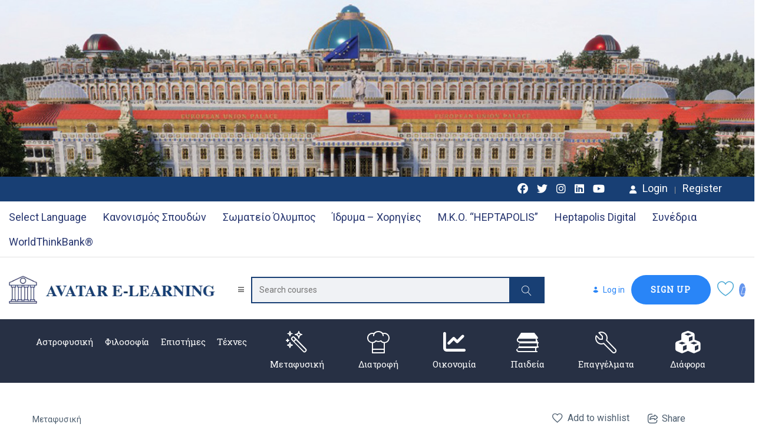

--- FILE ---
content_type: text/html; charset=UTF-8
request_url: https://avatar-e-learning.com/courses/%ce%b1%cf%80%cf%8c%ce%ba%cf%81%cf%85%cf%86%ce%b7-%ce%b3%ce%bd%cf%8e%cf%83%ce%b7/
body_size: 27400
content:
<!DOCTYPE html>
<html lang="en-US" class="no-js">
<head>
		<meta charset="UTF-8">
	<meta name="viewport" content="width=device-width, initial-scale=1, maximum-scale=1">
	<link rel="profile" href="http://gmpg.org/xfn/11">
	<link rel="pingback" href="https://avatar-e-learning.com/xmlrpc.php">
	<title>Απόκρυφη Γνώση &#8211; AVATAR E-LEARNING</title>
<meta name='robots' content='max-image-preview:large' />
<link rel='dns-prefetch' href='//cdnjs.cloudflare.com' />
<link rel='dns-prefetch' href='//fonts.googleapis.com' />
<link rel="alternate" type="application/rss+xml" title="AVATAR E-LEARNING &raquo; Feed" href="https://avatar-e-learning.com/feed/" />
<link rel="alternate" type="application/rss+xml" title="AVATAR E-LEARNING &raquo; Comments Feed" href="https://avatar-e-learning.com/comments/feed/" />
<link rel="alternate" title="oEmbed (JSON)" type="application/json+oembed" href="https://avatar-e-learning.com/wp-json/oembed/1.0/embed?url=https%3A%2F%2Favatar-e-learning.com%2Fcourses%2F%25ce%25b1%25cf%2580%25cf%258c%25ce%25ba%25cf%2581%25cf%2585%25cf%2586%25ce%25b7-%25ce%25b3%25ce%25bd%25cf%258e%25cf%2583%25ce%25b7%2F" />
<link rel="alternate" title="oEmbed (XML)" type="text/xml+oembed" href="https://avatar-e-learning.com/wp-json/oembed/1.0/embed?url=https%3A%2F%2Favatar-e-learning.com%2Fcourses%2F%25ce%25b1%25cf%2580%25cf%258c%25ce%25ba%25cf%2581%25cf%2585%25cf%2586%25ce%25b7-%25ce%25b3%25ce%25bd%25cf%258e%25cf%2583%25ce%25b7%2F&#038;format=xml" />
<style id='wp-img-auto-sizes-contain-inline-css' type='text/css'>
img:is([sizes=auto i],[sizes^="auto," i]){contain-intrinsic-size:3000px 1500px}
/*# sourceURL=wp-img-auto-sizes-contain-inline-css */
</style>
<link rel='stylesheet' id='masterstudy-bootstrap-css' href='https://avatar-e-learning.com/wp-content/plugins/masterstudy-lms-learning-management-system/_core/assets/vendors/bootstrap.min.css?ver=3.7.3' type='text/css' media='all' />
<link rel='stylesheet' id='masterstudy-bootstrap-custom-css' href='https://avatar-e-learning.com/wp-content/plugins/masterstudy-lms-learning-management-system/_core/assets/vendors/ms-bootstrap-custom.css?ver=3.7.3' type='text/css' media='all' />
<style id='wp-emoji-styles-inline-css' type='text/css'>

	img.wp-smiley, img.emoji {
		display: inline !important;
		border: none !important;
		box-shadow: none !important;
		height: 1em !important;
		width: 1em !important;
		margin: 0 0.07em !important;
		vertical-align: -0.1em !important;
		background: none !important;
		padding: 0 !important;
	}
/*# sourceURL=wp-emoji-styles-inline-css */
</style>
<style id='wp-block-library-inline-css' type='text/css'>
:root{--wp-block-synced-color:#7a00df;--wp-block-synced-color--rgb:122,0,223;--wp-bound-block-color:var(--wp-block-synced-color);--wp-editor-canvas-background:#ddd;--wp-admin-theme-color:#007cba;--wp-admin-theme-color--rgb:0,124,186;--wp-admin-theme-color-darker-10:#006ba1;--wp-admin-theme-color-darker-10--rgb:0,107,160.5;--wp-admin-theme-color-darker-20:#005a87;--wp-admin-theme-color-darker-20--rgb:0,90,135;--wp-admin-border-width-focus:2px}@media (min-resolution:192dpi){:root{--wp-admin-border-width-focus:1.5px}}.wp-element-button{cursor:pointer}:root .has-very-light-gray-background-color{background-color:#eee}:root .has-very-dark-gray-background-color{background-color:#313131}:root .has-very-light-gray-color{color:#eee}:root .has-very-dark-gray-color{color:#313131}:root .has-vivid-green-cyan-to-vivid-cyan-blue-gradient-background{background:linear-gradient(135deg,#00d084,#0693e3)}:root .has-purple-crush-gradient-background{background:linear-gradient(135deg,#34e2e4,#4721fb 50%,#ab1dfe)}:root .has-hazy-dawn-gradient-background{background:linear-gradient(135deg,#faaca8,#dad0ec)}:root .has-subdued-olive-gradient-background{background:linear-gradient(135deg,#fafae1,#67a671)}:root .has-atomic-cream-gradient-background{background:linear-gradient(135deg,#fdd79a,#004a59)}:root .has-nightshade-gradient-background{background:linear-gradient(135deg,#330968,#31cdcf)}:root .has-midnight-gradient-background{background:linear-gradient(135deg,#020381,#2874fc)}:root{--wp--preset--font-size--normal:16px;--wp--preset--font-size--huge:42px}.has-regular-font-size{font-size:1em}.has-larger-font-size{font-size:2.625em}.has-normal-font-size{font-size:var(--wp--preset--font-size--normal)}.has-huge-font-size{font-size:var(--wp--preset--font-size--huge)}.has-text-align-center{text-align:center}.has-text-align-left{text-align:left}.has-text-align-right{text-align:right}.has-fit-text{white-space:nowrap!important}#end-resizable-editor-section{display:none}.aligncenter{clear:both}.items-justified-left{justify-content:flex-start}.items-justified-center{justify-content:center}.items-justified-right{justify-content:flex-end}.items-justified-space-between{justify-content:space-between}.screen-reader-text{border:0;clip-path:inset(50%);height:1px;margin:-1px;overflow:hidden;padding:0;position:absolute;width:1px;word-wrap:normal!important}.screen-reader-text:focus{background-color:#ddd;clip-path:none;color:#444;display:block;font-size:1em;height:auto;left:5px;line-height:normal;padding:15px 23px 14px;text-decoration:none;top:5px;width:auto;z-index:100000}html :where(.has-border-color){border-style:solid}html :where([style*=border-top-color]){border-top-style:solid}html :where([style*=border-right-color]){border-right-style:solid}html :where([style*=border-bottom-color]){border-bottom-style:solid}html :where([style*=border-left-color]){border-left-style:solid}html :where([style*=border-width]){border-style:solid}html :where([style*=border-top-width]){border-top-style:solid}html :where([style*=border-right-width]){border-right-style:solid}html :where([style*=border-bottom-width]){border-bottom-style:solid}html :where([style*=border-left-width]){border-left-style:solid}html :where(img[class*=wp-image-]){height:auto;max-width:100%}:where(figure){margin:0 0 1em}html :where(.is-position-sticky){--wp-admin--admin-bar--position-offset:var(--wp-admin--admin-bar--height,0px)}@media screen and (max-width:600px){html :where(.is-position-sticky){--wp-admin--admin-bar--position-offset:0px}}

/*# sourceURL=wp-block-library-inline-css */
</style><style id='global-styles-inline-css' type='text/css'>
:root{--wp--preset--aspect-ratio--square: 1;--wp--preset--aspect-ratio--4-3: 4/3;--wp--preset--aspect-ratio--3-4: 3/4;--wp--preset--aspect-ratio--3-2: 3/2;--wp--preset--aspect-ratio--2-3: 2/3;--wp--preset--aspect-ratio--16-9: 16/9;--wp--preset--aspect-ratio--9-16: 9/16;--wp--preset--color--black: #000000;--wp--preset--color--cyan-bluish-gray: #abb8c3;--wp--preset--color--white: #ffffff;--wp--preset--color--pale-pink: #f78da7;--wp--preset--color--vivid-red: #cf2e2e;--wp--preset--color--luminous-vivid-orange: #ff6900;--wp--preset--color--luminous-vivid-amber: #fcb900;--wp--preset--color--light-green-cyan: #7bdcb5;--wp--preset--color--vivid-green-cyan: #00d084;--wp--preset--color--pale-cyan-blue: #8ed1fc;--wp--preset--color--vivid-cyan-blue: #0693e3;--wp--preset--color--vivid-purple: #9b51e0;--wp--preset--gradient--vivid-cyan-blue-to-vivid-purple: linear-gradient(135deg,rgb(6,147,227) 0%,rgb(155,81,224) 100%);--wp--preset--gradient--light-green-cyan-to-vivid-green-cyan: linear-gradient(135deg,rgb(122,220,180) 0%,rgb(0,208,130) 100%);--wp--preset--gradient--luminous-vivid-amber-to-luminous-vivid-orange: linear-gradient(135deg,rgb(252,185,0) 0%,rgb(255,105,0) 100%);--wp--preset--gradient--luminous-vivid-orange-to-vivid-red: linear-gradient(135deg,rgb(255,105,0) 0%,rgb(207,46,46) 100%);--wp--preset--gradient--very-light-gray-to-cyan-bluish-gray: linear-gradient(135deg,rgb(238,238,238) 0%,rgb(169,184,195) 100%);--wp--preset--gradient--cool-to-warm-spectrum: linear-gradient(135deg,rgb(74,234,220) 0%,rgb(151,120,209) 20%,rgb(207,42,186) 40%,rgb(238,44,130) 60%,rgb(251,105,98) 80%,rgb(254,248,76) 100%);--wp--preset--gradient--blush-light-purple: linear-gradient(135deg,rgb(255,206,236) 0%,rgb(152,150,240) 100%);--wp--preset--gradient--blush-bordeaux: linear-gradient(135deg,rgb(254,205,165) 0%,rgb(254,45,45) 50%,rgb(107,0,62) 100%);--wp--preset--gradient--luminous-dusk: linear-gradient(135deg,rgb(255,203,112) 0%,rgb(199,81,192) 50%,rgb(65,88,208) 100%);--wp--preset--gradient--pale-ocean: linear-gradient(135deg,rgb(255,245,203) 0%,rgb(182,227,212) 50%,rgb(51,167,181) 100%);--wp--preset--gradient--electric-grass: linear-gradient(135deg,rgb(202,248,128) 0%,rgb(113,206,126) 100%);--wp--preset--gradient--midnight: linear-gradient(135deg,rgb(2,3,129) 0%,rgb(40,116,252) 100%);--wp--preset--font-size--small: 13px;--wp--preset--font-size--medium: 20px;--wp--preset--font-size--large: 36px;--wp--preset--font-size--x-large: 42px;--wp--preset--spacing--20: 0.44rem;--wp--preset--spacing--30: 0.67rem;--wp--preset--spacing--40: 1rem;--wp--preset--spacing--50: 1.5rem;--wp--preset--spacing--60: 2.25rem;--wp--preset--spacing--70: 3.38rem;--wp--preset--spacing--80: 5.06rem;--wp--preset--shadow--natural: 6px 6px 9px rgba(0, 0, 0, 0.2);--wp--preset--shadow--deep: 12px 12px 50px rgba(0, 0, 0, 0.4);--wp--preset--shadow--sharp: 6px 6px 0px rgba(0, 0, 0, 0.2);--wp--preset--shadow--outlined: 6px 6px 0px -3px rgb(255, 255, 255), 6px 6px rgb(0, 0, 0);--wp--preset--shadow--crisp: 6px 6px 0px rgb(0, 0, 0);}:where(.is-layout-flex){gap: 0.5em;}:where(.is-layout-grid){gap: 0.5em;}body .is-layout-flex{display: flex;}.is-layout-flex{flex-wrap: wrap;align-items: center;}.is-layout-flex > :is(*, div){margin: 0;}body .is-layout-grid{display: grid;}.is-layout-grid > :is(*, div){margin: 0;}:where(.wp-block-columns.is-layout-flex){gap: 2em;}:where(.wp-block-columns.is-layout-grid){gap: 2em;}:where(.wp-block-post-template.is-layout-flex){gap: 1.25em;}:where(.wp-block-post-template.is-layout-grid){gap: 1.25em;}.has-black-color{color: var(--wp--preset--color--black) !important;}.has-cyan-bluish-gray-color{color: var(--wp--preset--color--cyan-bluish-gray) !important;}.has-white-color{color: var(--wp--preset--color--white) !important;}.has-pale-pink-color{color: var(--wp--preset--color--pale-pink) !important;}.has-vivid-red-color{color: var(--wp--preset--color--vivid-red) !important;}.has-luminous-vivid-orange-color{color: var(--wp--preset--color--luminous-vivid-orange) !important;}.has-luminous-vivid-amber-color{color: var(--wp--preset--color--luminous-vivid-amber) !important;}.has-light-green-cyan-color{color: var(--wp--preset--color--light-green-cyan) !important;}.has-vivid-green-cyan-color{color: var(--wp--preset--color--vivid-green-cyan) !important;}.has-pale-cyan-blue-color{color: var(--wp--preset--color--pale-cyan-blue) !important;}.has-vivid-cyan-blue-color{color: var(--wp--preset--color--vivid-cyan-blue) !important;}.has-vivid-purple-color{color: var(--wp--preset--color--vivid-purple) !important;}.has-black-background-color{background-color: var(--wp--preset--color--black) !important;}.has-cyan-bluish-gray-background-color{background-color: var(--wp--preset--color--cyan-bluish-gray) !important;}.has-white-background-color{background-color: var(--wp--preset--color--white) !important;}.has-pale-pink-background-color{background-color: var(--wp--preset--color--pale-pink) !important;}.has-vivid-red-background-color{background-color: var(--wp--preset--color--vivid-red) !important;}.has-luminous-vivid-orange-background-color{background-color: var(--wp--preset--color--luminous-vivid-orange) !important;}.has-luminous-vivid-amber-background-color{background-color: var(--wp--preset--color--luminous-vivid-amber) !important;}.has-light-green-cyan-background-color{background-color: var(--wp--preset--color--light-green-cyan) !important;}.has-vivid-green-cyan-background-color{background-color: var(--wp--preset--color--vivid-green-cyan) !important;}.has-pale-cyan-blue-background-color{background-color: var(--wp--preset--color--pale-cyan-blue) !important;}.has-vivid-cyan-blue-background-color{background-color: var(--wp--preset--color--vivid-cyan-blue) !important;}.has-vivid-purple-background-color{background-color: var(--wp--preset--color--vivid-purple) !important;}.has-black-border-color{border-color: var(--wp--preset--color--black) !important;}.has-cyan-bluish-gray-border-color{border-color: var(--wp--preset--color--cyan-bluish-gray) !important;}.has-white-border-color{border-color: var(--wp--preset--color--white) !important;}.has-pale-pink-border-color{border-color: var(--wp--preset--color--pale-pink) !important;}.has-vivid-red-border-color{border-color: var(--wp--preset--color--vivid-red) !important;}.has-luminous-vivid-orange-border-color{border-color: var(--wp--preset--color--luminous-vivid-orange) !important;}.has-luminous-vivid-amber-border-color{border-color: var(--wp--preset--color--luminous-vivid-amber) !important;}.has-light-green-cyan-border-color{border-color: var(--wp--preset--color--light-green-cyan) !important;}.has-vivid-green-cyan-border-color{border-color: var(--wp--preset--color--vivid-green-cyan) !important;}.has-pale-cyan-blue-border-color{border-color: var(--wp--preset--color--pale-cyan-blue) !important;}.has-vivid-cyan-blue-border-color{border-color: var(--wp--preset--color--vivid-cyan-blue) !important;}.has-vivid-purple-border-color{border-color: var(--wp--preset--color--vivid-purple) !important;}.has-vivid-cyan-blue-to-vivid-purple-gradient-background{background: var(--wp--preset--gradient--vivid-cyan-blue-to-vivid-purple) !important;}.has-light-green-cyan-to-vivid-green-cyan-gradient-background{background: var(--wp--preset--gradient--light-green-cyan-to-vivid-green-cyan) !important;}.has-luminous-vivid-amber-to-luminous-vivid-orange-gradient-background{background: var(--wp--preset--gradient--luminous-vivid-amber-to-luminous-vivid-orange) !important;}.has-luminous-vivid-orange-to-vivid-red-gradient-background{background: var(--wp--preset--gradient--luminous-vivid-orange-to-vivid-red) !important;}.has-very-light-gray-to-cyan-bluish-gray-gradient-background{background: var(--wp--preset--gradient--very-light-gray-to-cyan-bluish-gray) !important;}.has-cool-to-warm-spectrum-gradient-background{background: var(--wp--preset--gradient--cool-to-warm-spectrum) !important;}.has-blush-light-purple-gradient-background{background: var(--wp--preset--gradient--blush-light-purple) !important;}.has-blush-bordeaux-gradient-background{background: var(--wp--preset--gradient--blush-bordeaux) !important;}.has-luminous-dusk-gradient-background{background: var(--wp--preset--gradient--luminous-dusk) !important;}.has-pale-ocean-gradient-background{background: var(--wp--preset--gradient--pale-ocean) !important;}.has-electric-grass-gradient-background{background: var(--wp--preset--gradient--electric-grass) !important;}.has-midnight-gradient-background{background: var(--wp--preset--gradient--midnight) !important;}.has-small-font-size{font-size: var(--wp--preset--font-size--small) !important;}.has-medium-font-size{font-size: var(--wp--preset--font-size--medium) !important;}.has-large-font-size{font-size: var(--wp--preset--font-size--large) !important;}.has-x-large-font-size{font-size: var(--wp--preset--font-size--x-large) !important;}
/*# sourceURL=global-styles-inline-css */
</style>

<style id='classic-theme-styles-inline-css' type='text/css'>
/*! This file is auto-generated */
.wp-block-button__link{color:#fff;background-color:#32373c;border-radius:9999px;box-shadow:none;text-decoration:none;padding:calc(.667em + 2px) calc(1.333em + 2px);font-size:1.125em}.wp-block-file__button{background:#32373c;color:#fff;text-decoration:none}
/*# sourceURL=/wp-includes/css/classic-themes.min.css */
</style>
<link rel='stylesheet' id='contact-form-7-css' href='https://avatar-e-learning.com/wp-content/plugins/contact-form-7/includes/css/styles.css?ver=6.1.3' type='text/css' media='all' />
<link rel='stylesheet' id='font-awesome-min-css' href='https://avatar-e-learning.com/wp-content/plugins/masterstudy-lms-learning-management-system/_core/assets/vendors/font-awesome.min.css?ver=3.7.3' type='text/css' media='all' />
<link rel='stylesheet' id='stm_lms_icons-css' href='https://avatar-e-learning.com/wp-content/plugins/masterstudy-lms-learning-management-system/_core/assets/icons/style.css?ver=3.7.3' type='text/css' media='all' />
<link rel='stylesheet' id='video.js-css' href='https://avatar-e-learning.com/wp-content/plugins/masterstudy-lms-learning-management-system/_core/assets/vendors/video-js.min.css?ver=3.7.3' type='text/css' media='all' />
<link rel='stylesheet' id='masterstudy-lms-learning-management-system-css' href='https://avatar-e-learning.com/wp-content/plugins/masterstudy-lms-learning-management-system/_core/assets/css/stm_lms.css?ver=3.7.3' type='text/css' media='all' />
<link rel='stylesheet' id='stm-lms-pmpro-css' href='https://avatar-e-learning.com/wp-content/plugins/masterstudy-lms-learning-management-system/_core/assets/css/parts/pmpro.css?ver=11' type='text/css' media='all' />
<link rel='stylesheet' id='pmpro_frontend_base-css' href='https://avatar-e-learning.com/wp-content/plugins/paid-memberships-pro/css/frontend/base.css?ver=3.6.2' type='text/css' media='all' />
<link rel='stylesheet' id='pmpro_frontend_variation_1-css' href='https://avatar-e-learning.com/wp-content/plugins/paid-memberships-pro/css/frontend/variation_1.css?ver=3.6.2' type='text/css' media='all' />
<link rel='stylesheet' id='stm_lazyload_init-css' href='https://avatar-e-learning.com/wp-content/plugins/stm-post-type/theme/assets/lazyload.css?ver=false' type='text/css' media='all' />
<link rel='stylesheet' id='theme-style-css' href='https://avatar-e-learning.com/wp-content/themes/masterstudy-child/style.css?ver=3.0' type='text/css' media='all' />
<link rel='stylesheet' id='linear-css' href='https://avatar-e-learning.com/wp-content/plugins/masterstudy-lms-learning-management-system/_core/libraries/nuxy/taxonomy_meta/assets/linearicons/linear.css?ver=3.7.3' type='text/css' media='all' />
<link rel='stylesheet' id='font-icomoon-css' href='https://avatar-e-learning.com/wp-content/themes/masterstudy/assets/css/icomoon.fonts.css?ver=3.0' type='text/css' media='all' />
<link rel='stylesheet' id='font-icomoon-rtl-css' href='https://avatar-e-learning.com/wp-content/themes/masterstudy/assets/css/rtl_demo/style.css?ver=3.0' type='text/css' media='all' />
<link rel='stylesheet' id='select2-css' href='https://cdnjs.cloudflare.com/ajax/libs/select2/4.0.7/css/select2.min.css?ver=4.7.7' type='text/css' media='all' />
<link rel='stylesheet' id='fancybox-css' href='https://avatar-e-learning.com/wp-content/themes/masterstudy/assets/vendors/jquery.fancybox.min.css?ver=3.0' type='text/css' media='all' />
<link rel='stylesheet' id='animate-css' href='https://avatar-e-learning.com/wp-content/themes/masterstudy/assets/css/animate.css?ver=3.0' type='text/css' media='all' />
<link rel='stylesheet' id='stm_theme_styles-css' href='https://avatar-e-learning.com/wp-content/themes/masterstudy/assets/css/styles.css?ver=3.0' type='text/css' media='all' />
<link rel='stylesheet' id='stm-stm_layout_styles-classic_lms-css' href='https://avatar-e-learning.com/wp-content/themes/masterstudy/assets/css/vc_modules/stm_layout_styles/classic_lms.css?ver=3.0' type='text/css' media='all' />
<link rel='stylesheet' id='stm_theme_styles_animation-css' href='https://avatar-e-learning.com/wp-content/themes/masterstudy/assets/css/animation.css?ver=3.0' type='text/css' media='all' />
<link rel='stylesheet' id='stm-headers-header_2-css' href='https://avatar-e-learning.com/wp-content/themes/masterstudy/assets/css/vc_modules/headers/header_2.css?ver=3.0' type='text/css' media='all' />
<link rel='stylesheet' id='stm-headers_transparent-header_2_transparent-css' href='https://avatar-e-learning.com/wp-content/themes/masterstudy/assets/css/vc_modules/headers_transparent/header_2_transparent.css?ver=3.0' type='text/css' media='all' />
<link rel='stylesheet' id='stm-stm_woo_styles-woocommerce-css' href='https://avatar-e-learning.com/wp-content/themes/masterstudy/assets/css/vc_modules/stm_woo_styles/woocommerce.css?ver=3.0' type='text/css' media='all' />
<link rel='stylesheet' id='stm_theme_style-css' href='https://avatar-e-learning.com/wp-content/themes/masterstudy-child/style.css?ver=3.0' type='text/css' media='all' />
<style id='stm_theme_style-inline-css' type='text/css'>
#header:not(.transparent_header) .header_default {
	        background-color : 
	        
	         !important;
	    }
#header:not(.transparent_header) .header_default {
			background-color:  !important;
		}

			body .ms_lms_loader {
			border-color: #eadb8f #eadb8f transparent transparent;
			}
			body .ms_lms_loader::after, .ms_lms_loader::before {
			border-color:  transparent transparent #193f74 #193f74;
			}
/*# sourceURL=stm_theme_style-inline-css */
</style>
<link rel='stylesheet' id='stm_theme_custom_styles-css' href='https://avatar-e-learning.com/wp-content/uploads/stm_lms_styles/custom_styles.css?ver=3.0' type='text/css' media='all' />
<link rel='stylesheet' id='language_center-css' href='https://avatar-e-learning.com/wp-content/themes/masterstudy/assets/layout_icons/language_center/style.css?ver=3.0' type='text/css' media='all' />
<link rel='stylesheet' id='redux-google-fonts-stm_option-css' href='https://fonts.googleapis.com/css?family=Roboto%3A400%7CRoboto+Slab&#038;subset=latin&#038;ver=1768903500' type='text/css' media='all' />
<script type="text/javascript" src="https://avatar-e-learning.com/wp-includes/js/jquery/jquery.min.js?ver=3.7.1" id="jquery-core-js"></script>
<script type="text/javascript" src="https://avatar-e-learning.com/wp-includes/js/jquery/jquery-migrate.min.js?ver=3.4.1" id="jquery-migrate-js"></script>
<script type="text/javascript" id="stm-lms-lms-js-extra">
/* <![CDATA[ */
var stm_lms_vars = {"symbol":"\u20ac","position":"right","currency_thousands":",","wp_rest_nonce":"d22be01c50","translate":{"delete":"Are you sure you want to delete this course from cart?"}};
//# sourceURL=stm-lms-lms-js-extra
/* ]]> */
</script>
<script type="text/javascript" src="https://avatar-e-learning.com/wp-content/plugins/masterstudy-lms-learning-management-system/_core/assets/js/lms.js?ver=11" id="stm-lms-lms-js"></script>
<script type="text/javascript" src="https://avatar-e-learning.com/wp-content/plugins/stm-post-type/theme/assets/lazysizes.min.js?ver=false" id="lazysizes.js-js"></script>
<script type="text/javascript" src="https://avatar-e-learning.com/wp-content/plugins/stm-post-type/theme/assets/stm_lms_lazyload.js?ver=false" id="stm_lms_lazysizes-js"></script>
<link rel="https://api.w.org/" href="https://avatar-e-learning.com/wp-json/" /><link rel="EditURI" type="application/rsd+xml" title="RSD" href="https://avatar-e-learning.com/xmlrpc.php?rsd" />
<meta name="generator" content="WordPress 6.9" />
<link rel="canonical" href="https://avatar-e-learning.com/courses/%ce%b1%cf%80%cf%8c%ce%ba%cf%81%cf%85%cf%86%ce%b7-%ce%b3%ce%bd%cf%8e%cf%83%ce%b7/" />
<link rel='shortlink' href='https://avatar-e-learning.com/?p=8463' />
		<script>
			var stm_lms_pro_nonces = {"stm_lms_pro_install_base":"2cfd9d50d6","stm_lms_pro_search_courses":"7a132a6a38","stm_lms_pro_udemy_import_courses":"bb0d7639bd","stm_lms_pro_udemy_publish_course":"35f4740e35","stm_lms_pro_udemy_import_curriculum":"6d26d7708d","stm_lms_pro_save_addons":"b84b1813c0","stm_lms_create_announcement":"899aa42170","stm_lms_get_course_info":"939ea753c9","stm_lms_get_course_students":"16642cf395","stm_lms_change_post_status":"227bfdccb2","stm_lms_media_library_get_files":"971963334b","stm_lms_pro_upload_image":"ea7b187040","stm_lms_media_library_get_file_by_id":"5ea466b1b0","stm_lms_media_library_delete_file":"4ad308e925","stm_lms_media_library_search_file":"a5702f66da","stm_lms_media_library_clear_integration_cache":"eb4243519d"};
		</script>
			<script type="text/javascript">
		var stm_lms_ajaxurl = 'https://avatar-e-learning.com/wp-admin/admin-ajax.php';
		var stm_lms_resturl = 'https://avatar-e-learning.com/wp-json/stm-lms/v1';
		var ms_lms_resturl = 'https://avatar-e-learning.com/wp-json/masterstudy-lms/v2';
		var ms_lms_nonce = 'd22be01c50';
		var stm_ajax_add_pear_hb = '51a6d07bef';
			</script>
	<style>
		.vue_is_disabled {
			display: none;
		}
		#wp-admin-bar-lms-settings img {
			max-width: 16px;
			vertical-align: sub;
		}
	</style>
		<script>
		var stm_lms_nonces = {"stm_install_starter_theme":"c3e5ddea8f","load_modal":"398f0843f2","load_content":"4c7f94edc6","start_quiz":"814ca3949b","user_answers":"bbbcc93034","get_order_info":"ada5d8e3ad","user_orders":"dc9d380e63","stm_lms_get_instructor_courses":"c5512928c8","stm_lms_add_comment":"e72b63a4e6","stm_lms_manage_students":"466ef88cb3","stm_lms_get_comments":"52f6f7b33a","stm_lms_login":"7d74623908","stm_lms_register":"97d4c678f4","stm_lms_become_instructor":"b7c5e7b049","stm_lms_enterprise":"981e96574d","stm_lms_get_user_courses":"e21111e3fe","stm_lms_get_user_quizzes":"6f274855a7","stm_lms_wishlist":"ba2198d418","stm_lms_save_user_info":"a84105311c","stm_lms_lost_password":"cf25d0a261","stm_lms_change_avatar":"3d60b031df","stm_lms_delete_avatar":"bf186ba108","stm_lms_complete_lesson":"41763d10cb","stm_lms_use_membership":"65187dd4e2","stm_lms_change_featured":"b7e48b516d","stm_lms_delete_course_subscription":"64eadb282b","stm_lms_get_reviews":"3f3f7c6c98","stm_lms_add_review":"6f624fdd12","stm_lms_add_to_cart":"fedcf4c854","stm_lms_delete_from_cart":"77b70c4e5e","stm_lms_purchase":"252d1b7e7b","stm_lms_send_message":"860efc4309","stm_lms_get_user_conversations":"cfb23117de","stm_lms_get_user_messages":"a737944aa8","stm_lms_clear_new_messages":"fbf2ad41b2","wpcfto_save_settings":"22d5bfafe1","stm_lms_tables_update":"b74e65d96a","stm_lms_get_enterprise_groups":"74bde3849b","stm_lms_get_enterprise_group":"564946f712","stm_lms_add_enterprise_group":"9fa73ca2d0","stm_lms_delete_enterprise_group":"ca1ef1f29d","stm_lms_add_to_cart_enterprise":"1471ae4d43","stm_lms_get_user_ent_courses":"d15b1425a4","stm_lms_delete_user_ent_courses":"4ed2c82b55","stm_lms_add_user_ent_courses":"55fdf60459","stm_lms_change_ent_group_admin":"aad1c90602","stm_lms_delete_user_from_group":"fcc69c3bc1","stm_lms_import_groups":"3ef7aa9bb8","stm_lms_edit_user_answer":"a2003440ca","stm_lms_get_user_points_history":"82a6d3ae79","stm_lms_buy_for_points":"489cff1639","stm_lms_get_point_users":"bf135591f8","stm_lms_get_user_points_history_admin":"4597dcbb05","stm_lms_change_points":"ef5be07731","stm_lms_delete_points":"7f4d75ccdc","stm_lms_get_user_bundles":"27d733772b","stm_lms_change_bundle_status":"127d116e57","stm_lms_delete_bundle":"7a213c5274","stm_lms_check_certificate_code":"95f2796029","stm_lms_get_google_classroom_courses":"9426f9434d","stm_lms_get_google_classroom_course":"27c4d44e5c","stm_lms_get_google_classroom_publish_course":"b59c821bb1","stm_lms_get_g_c_get_archive_page":"4cea14d7de","install_zoom_addon":"69c69a1821","stm_lms_get_course_cookie_redirect":"e0ad428e57","stm_get_certificates":"038595f185","stm_get_certificate_fields":"6665ad0b94","stm_save_certificate":"bbd6460bff","stm_upload_certificate_images":"66fcc29af0","stm_generate_certificates_preview":"a1da60ed9a","stm_save_default_certificate":"7de87aa59e","stm_delete_default_certificate":"143b480923","stm_save_certificate_category":"7a3708bf28","stm_delete_certificate_category":"f31516e294","stm_get_certificate_categories":"38b3bbf0ed","stm_get_certificate":"6b10bbdb7a","stm_delete_certificate":"72fd15d747","stm_lms_get_users_submissions":"f63cc1e170","stm_lms_update_user_status":"87f98f5ffd","stm_lms_hide_become_instructor_notice":"6b938dd215","stm_lms_ban_user":"c143834f72","stm_lms_save_forms":"37848c9d4c","stm_lms_get_forms":"8ad427b350","stm_lms_upload_form_file":"8d1f10255a","stm_lms_dashboard_get_course_students":"29df51f382","stm_lms_dashboard_delete_user_from_course":"ab89145c59","stm_lms_dashboard_add_user_to_course":"32df672138","stm_lms_dashboard_import_users_to_course":"65a6ceb9be","stm_lms_dashboard_export_course_students_to_csv":"e42ed55de9","stm_lms_add_to_cart_guest":"d62855bbae","stm_lms_fast_login":"1a0ff57124","stm_lms_fast_register":"f07d0aadcc","stm_lms_change_lms_author":"19bcf46e5b","stm_lms_add_student_manually":"3f157d8b7b","stm_lms_change_course_status":"3b4191024b","stm_lms_total_progress":"90bf948932","stm_lms_add_h5p_result":"e3eb78f950","stm_lms_toggle_buying":"b1fbcf6455","stm_lms_logout":"70474d972f","stm_lms_restore_password":"6bc8479fcd","stm_lms_hide_announcement":"3341e3cac6","stm_lms_get_curriculum_v2":"92135c432a","stm_lms_dashboard_get_student_progress":"3a4a5bc2bc","stm_lms_dashboard_set_student_item_progress":"cc583a5751","stm_lms_dashboard_reset_student_progress":"87c81dfc1b","stm_lms_dashboard_get_courses_list":"9dcf910f93","stm_lms_dashboard_get_student_assignments":"bd13c47bb9","stm_lms_dashboard_get_student_quizzes":"4b873b92de","stm_lms_dashboard_get_student_quiz":"0aebab382c","stm_lms_wizard_save_settings":"c121894f2c","stm_lms_wizard_save_business_type":"e6dfc1fc23","stm_lms_get_enrolled_assingments":"50772580a2","stm-lms-starter-theme-install":"50a4b83384","stm_lms_enrolled_quizzes":"71428fb8e3","stm_lms_add_to_cart_subscription":"75d42d8c78"};
	</script>
		<style>
		:root {
							--accent-100: rgba(34,122,255,1);
				--accent-70: rgba(34, 122, 255, 0.7);
				--accent-50: rgba(34, 122, 255, 0.5);
				--accent-30: rgba(34, 122, 255, 0.3);
				--accent-10: rgba(34, 122, 255, 0.1);
				--accent-5: rgba(34, 122, 255, 0.05);
				--accent-0: rgba(34, 122, 255, 0);
				--accent-hover: rgba(34, 122, 255, 0.85);
							--warning-100: rgba(255,168,0,1);
				--warning-70: rgba(255, 168, 0, 0.7);
				--warning-50: rgba(255, 168, 0, 0.5);
				--warning-30: rgba(255, 168, 0, 0.3);
				--warning-10: rgba(255, 168, 0, 0.1);
				--warning-5: rgba(255, 168, 0, 0.05);
				--warning-0: rgba(255, 168, 0, 0);
				--warning-hover: rgba(255, 168, 0, 0.85);
							--danger-100: rgba(255,57,69,1);
				--danger-70: rgba(255, 57, 69, 0.7);
				--danger-50: rgba(255, 57, 69, 0.5);
				--danger-30: rgba(255, 57, 69, 0.3);
				--danger-10: rgba(255, 57, 69, 0.1);
				--danger-5: rgba(255, 57, 69, 0.05);
				--danger-0: rgba(255, 57, 69, 0);
				--danger-hover: rgba(255, 57, 69, 0.85);
							--success-100: rgba(97,204,47,1);
				--success-70: rgba(97, 204, 47, 0.7);
				--success-50: rgba(97, 204, 47, 0.5);
				--success-30: rgba(97, 204, 47, 0.3);
				--success-10: rgba(97, 204, 47, 0.1);
				--success-5: rgba(97, 204, 47, 0.05);
				--success-0: rgba(97, 204, 47, 0);
				--success-hover: rgba(97, 204, 47, 0.85);
					}
	</style>
			<!-- Open Graph meta tags for Facebook and LinkedIn -->
		<meta property="og:title" content="Απόκρυφη Γνώση" />
		<meta property="og:description" content="Ο Ηράκλειτος πίστευε ότι από τη μία φωτιά κατάγονται τα πολλά όντα και ότι τα πολλά όντα καταλήγουν στη φωτιά. Η κίνηση από το ένα στα πολλά και από τα πολλά στο ένα εκφράζει το ίδιο πράγμα: το Ένα και Μοναδικό Όν, αποκαλύπτεται μέσα στη θεϊκή φωτιά." />
		<meta property="og:image" content="https://avatar-e-learning.com/wp-content/uploads/2022/04/Απόκρυφη-Γνώση-Εξώφυλλο-01-870x440.jpg" />
		<meta property="og:url" content="https://avatar-e-learning.com/courses/%ce%b1%cf%80%cf%8c%ce%ba%cf%81%cf%85%cf%86%ce%b7-%ce%b3%ce%bd%cf%8e%cf%83%ce%b7" />
		<!-- Twitter Card meta tags -->
		<meta name="twitter:card" content="summary_large_image" />
		<meta name="twitter:title" content="Απόκρυφη Γνώση" />
		<meta name="twitter:description" content="Ο Ηράκλειτος πίστευε ότι από τη μία φωτιά κατάγονται τα πολλά όντα και ότι τα πολλά όντα καταλήγουν στη φωτιά. Η κίνηση από το ένα στα πολλά και από τα πολλά στο ένα εκφράζει το ίδιο πράγμα: το Ένα και Μοναδικό Όν, αποκαλύπτεται μέσα στη θεϊκή φωτιά." />
		<meta name="twitter:image" content="https://avatar-e-learning.com/wp-content/uploads/2022/04/Απόκρυφη-Γνώση-Εξώφυλλο-01-870x440.jpg" />
		<meta name="twitter:url" content="https://avatar-e-learning.com/courses/%ce%b1%cf%80%cf%8c%ce%ba%cf%81%cf%85%cf%86%ce%b7-%ce%b3%ce%bd%cf%8e%cf%83%ce%b7" />
		<style id="pmpro_colors">:root {
	--pmpro--color--base: #ffffff;
	--pmpro--color--contrast: #222222;
	--pmpro--color--accent: #0c3d54;
	--pmpro--color--accent--variation: hsl( 199,75%,28.5% );
	--pmpro--color--border--variation: hsl( 0,0%,91% );
}</style>
<!-- TOP BAR DIV FOR MESSAGE ABOUT DELAYS FOR DELIVERIES -->

<div class="hdrthdthd" id="alertbar_el_id"></div>

<style>

	#header{
		position:relative !important;
		padding: 0px !important;
	}
	
	.hdrthdthd {
		height: 300px;
		    background-image: url(https://avatar-e-learning.com/wp-content/uploads/2022/02/Heptapolis_Main_1920Χ283.png);
    background-size: cover;
    background-repeat: no-repeat;
    background-position: center;
	}
	
/*	div.hdrthdthd::before {
   content:url(https://testingsite.happyartists.net/wp-content/uploads/2022/02/Heptapolis_Main_1920Χ283.png);
};*/
	
	.header_2_top_bar__inner{
		/*display: none;*/

	}
	
	.header_2 .header_top {
    padding-top: 10px!important;
}
	
	@media (max-width:768px){
.left_bar.heading_font{
z-index: 30 !important;
}
	}

	.stm_header_links {
    display: none !important;
}

	/*	BLOG HEADER DISABLE*/
	
	.entry-header.clearfix {
    display: none;
}
	
	/*	Safe-Deposit boxes PAGE ACCORDION MARGIN */
	
	.vc_tta.vc_general .vc_tta-panel-title {
    margin: 20px!important;
    line-height: 1;
}
		/*	images */
	
	.safebox-img {
    padding-bottom: 20PX!important;
}
	h4, .h4, blockquote {
    line-height: 36px !important;
}
	
	.stm_lms_udemy_course .stm_lms_udemy_bar:before {
    background: #193F74!important;
}
	
	.stm_lms_udemy_course .stm_lms_course__tabs {
    background-color: transparent !important;
}

	.stm_lms_udemy_course .nav li a {
    background-color: #193f74;
}
	
	.stm-lms-buy-buttons .stm_lms_mixed_button>.btn {
    background-color: #d45044!important;
}
	.stm_lms_udemy_course .stm_lms_money_back {
    display: none;
}
	
	.stm_lms_udemy_includes {
    margin-top: 50px;
}
	

	
</style>
        <script>
    document.getElementsByClassName("ytp-button ytp-share-button ytp-share-button-visible ytp-show-share-title")[0].style.display = 'none'

        </script>
    	<script type="text/javascript">
		var stm_wpcfto_ajaxurl = 'https://avatar-e-learning.com/wp-admin/admin-ajax.php';
	</script>

	<style>
		.vue_is_disabled {
			display: none;
		}
	</style>
		<script>
		var stm_wpcfto_nonces = {"wpcfto_save_settings":"22d5bfafe1","get_image_url":"74edaa1928","wpcfto_upload_file":"435fc49b61","wpcfto_search_posts":"f27b5fe5ae","wpcfto_regenerate_fonts":"9fb68129a0","wpcfto_create_term":"4d52a213c8"};
	</script>
		<script>
		var ajaxurl = 'https://avatar-e-learning.com/wp-admin/admin-ajax.php';
		var stm_install_plugin = '48c58b416c';
		var stm_buddypress_groups = 'c85a9875f4';
		var stm_ajax_add_review = '27c2471b0f';
	</script>
	<link rel="shortcut icon" type="image/x-icon" href="https://avatar-e-learning.com/wp-content/uploads/2022/02/Favicon.png" />
<link rel="icon" href="https://avatar-e-learning.com/wp-content/uploads/2022/02/cropped-Favicon-32x32.png" sizes="32x32" />
<link rel="icon" href="https://avatar-e-learning.com/wp-content/uploads/2022/02/cropped-Favicon-192x192.png" sizes="192x192" />
<link rel="apple-touch-icon" href="https://avatar-e-learning.com/wp-content/uploads/2022/02/cropped-Favicon-180x180.png" />
<meta name="msapplication-TileImage" content="https://avatar-e-learning.com/wp-content/uploads/2022/02/cropped-Favicon-270x270.png" />
<style type="text/css" title="dynamic-css" class="options-output">.logo-unit .logo{font-family:Roboto;color:#7a7a7a;font-size:23px;}#header .header_default, #header .header_default .stm_header_links a, #header .header_default .header_main_menu_wrapper a, #header .header_default .header_top_bar a, #header .header_default .right_buttons a > i, #header .header_default .header_top_bar{color:#273670;}#header .header_default .stm_header_links a:hover, #header .header_default .header_main_menu_wrapper a:hover, #header .header_default .header_top_bar a:hover,
                    .header_5 .header_main_menu_wrapper .header-menu > li.current-menu-item > a, .header_5 .header_main_menu_wrapper .header-menu > li:hover > a{color:#273670;}.header_top_bar, .header_top_bar a, .header_2_top_bar .header_2_top_bar__inner ul.header-menu li a{font-family:Roboto;font-weight:400;font-style:normal;color:#ffffff;font-size:18px;}#header .header_top_bar a:hover{color:#7f7f7f;}body,
                    .normal_font,
                    .h6.normal_font,
                    body.rtl.rtl-demo .stm_testimonials_wrapper_style_2 .stm_lms_testimonials_single__excerpt p,
                    .stm_product_list_widget.widget_woo_stm_style_2 li a .meta .title{font-family:Roboto;color:#273044;font-size:14px;}.btn, .header-login-button.sign-up a{font-family:"Roboto Slab";line-height:14px;font-size:14px;}.header-menu{font-family:"Roboto Slab";font-weight:normal;color:#fff;}h1,.h1,h2,.h2,h3,.h3,h4,.h4,h5,.h5,h6,.h6,.nav-tabs>li>a,.member-name,.section-title,.user-name,.heading_font,.item-title,.acomment-meta,[type="reset"],.bp-subnavs,.activity-header,table,.widget_categories ul li a,.sidebar-area .widget ul li a,.select2-selection__rendered,blockquote,.select2-chosen,.vc_tta-tabs.vc_tta-tabs-position-top .vc_tta-tabs-container .vc_tta-tabs-list li.vc_tta-tab a,.vc_tta-tabs.vc_tta-tabs-position-left .vc_tta-tabs-container .vc_tta-tabs-list li.vc_tta-tab a, body.distance-learning .btn, body.distance-learning .vc_btn3{font-family:"Roboto Slab";color:#273044;}h1,.h1{line-height:55px;letter-spacing:-0.4px;font-weight:700;font-size:50px;}h2,.h2{line-height:38px;font-weight:700;font-size:36px;}h3,.h3{line-height:34px;font-size:24px;}h4,.h4,blockquote{line-height:26px;font-weight:400;font-size:24px;}h5,.h5,.select2-selection__rendered{line-height:20px;font-size:14px;}h6,.h6,.widget_pages ul li a, .widget_nav_menu ul li a, .footer_menu li a,.widget_categories ul li a,.sidebar-area .widget ul li a{line-height:12px;font-weight:400;font-size:12px;}#footer_top{background-color:#17457c;}#footer_bottom{background-color:#273044;}#footer_bottom .widget_title h3{font-weight:700;color:#ffffff;font-size:18px;}#footer_bottom, .widget_contacts ul li .text,
												#footer_bottom .footer_widgets_wrapper .widget ul li a,
												.widget_nav_menu ul.style_1 li a .h6,
												.widget_pages ul.style_2 li a .h6,
												#footer .stm_product_list_widget.widget_woo_stm_style_2 li a .meta .title,
												.widget_pages ul.style_1 li a .h6, #footer_bottom .widget_stm_recent_posts .widget_media .h6{color:#ffffff;}.widget_pages ul.style_2 li a:after{background-color:#ffffff;}#footer_copyright{background-color:#5e676b;}#footer_copyright .copyright_text, #footer_copyright .copyright_text a{color:#ffffff;}#footer_copyright{border-color:#5e676b;}</style>	<link rel='stylesheet' id='stm-lms_categories_megamenu-style_1-css' href='https://avatar-e-learning.com/wp-content/themes/masterstudy/assets/css/vc_modules/lms_categories_megamenu/style_1.css?ver=3.0' type='text/css' media='all' />
<link rel='stylesheet' id='stm-vue-autocomplete-vue2-autocomplete-css' href='https://avatar-e-learning.com/wp-content/themes/masterstudy/assets/css/vc_modules/vue-autocomplete/vue2-autocomplete.css?ver=3.0' type='text/css' media='all' />
<link rel='stylesheet' id='stm-header_mobile-account-css' href='https://avatar-e-learning.com/wp-content/themes/masterstudy/assets/css/vc_modules/header_mobile/account.css?ver=3.0' type='text/css' media='all' />
<link rel='stylesheet' id='stm-lms-enterprise-css' href='https://avatar-e-learning.com/wp-content/plugins/masterstudy-lms-learning-management-system/_core/assets/css/parts/enterprise.css?ver=11' type='text/css' media='all' />
<link rel='stylesheet' id='stm-lms-become_instructor-css' href='https://avatar-e-learning.com/wp-content/plugins/masterstudy-lms-learning-management-system/_core/assets/css/parts/become_instructor.css?ver=11' type='text/css' media='all' />
<link rel='stylesheet' id='masterstudy-enterprise-modal-css' href='https://avatar-e-learning.com/wp-content/plugins/masterstudy-lms-learning-management-system/_core/assets/css/components/enterprise-modal.css?ver=3.7.3' type='text/css' media='all' />
<link rel='stylesheet' id='masterstudy-button-css' href='https://avatar-e-learning.com/wp-content/plugins/masterstudy-lms-learning-management-system/_core/assets/css/components/button.css?ver=3.7.3' type='text/css' media='all' />
<link rel='stylesheet' id='masterstudy-fonts-css' href='https://avatar-e-learning.com/wp-content/plugins/masterstudy-lms-learning-management-system/_core/assets/css/variables/fonts.css?ver=3.7.3' type='text/css' media='all' />
<link rel='stylesheet' id='masterstudy-single-course-components-css' href='https://avatar-e-learning.com/wp-content/plugins/masterstudy-lms-learning-management-system/_core/assets/css/components/course/main.css?ver=3.7.3' type='text/css' media='all' />
<link rel='stylesheet' id='masterstudy-single-course-default-css' href='https://avatar-e-learning.com/wp-content/plugins/masterstudy-lms-learning-management-system/_core/assets/css/course/main.css?ver=3.7.3' type='text/css' media='all' />
<link rel='stylesheet' id='stm-courses_grid-style_1-css' href='https://avatar-e-learning.com/wp-content/plugins/masterstudy-lms-learning-management-system/_core/assets/css/vc_modules/courses_grid/style_1.css?ver=11' type='text/css' media='all' />
<link rel='stylesheet' id='stm-lms-courses-css' href='https://avatar-e-learning.com/wp-content/plugins/masterstudy-lms-learning-management-system/_core/assets/css/parts/courses.css?ver=11' type='text/css' media='all' />
<link rel='stylesheet' id='stm-lms-courses/style_1-css' href='https://avatar-e-learning.com/wp-content/plugins/masterstudy-lms-learning-management-system/_core/assets/css/parts/courses/style_1.css?ver=11' type='text/css' media='all' />
<link rel='stylesheet' id='stm-lms-wishlist-css' href='https://avatar-e-learning.com/wp-content/plugins/masterstudy-lms-learning-management-system/_core/assets/css/parts/wishlist.css?ver=11' type='text/css' media='all' />
<link rel='stylesheet' id='masterstudy-single-course-complete-css' href='https://avatar-e-learning.com/wp-content/plugins/masterstudy-lms-learning-management-system/_core/assets/css/components/course/complete.css?ver=3.7.3' type='text/css' media='all' />
<link rel='stylesheet' id='masterstudy-buy-button-css' href='https://avatar-e-learning.com/wp-content/plugins/masterstudy-lms-learning-management-system/_core/assets/css/components/buy-button.css?ver=3.7.3' type='text/css' media='all' />
<link rel='stylesheet' id='masterstudy-authorization-css' href='https://avatar-e-learning.com/wp-content/plugins/masterstudy-lms-learning-management-system/_core/assets/css/components/authorization.css?ver=3.7.3' type='text/css' media='all' />
</head>
<body class="pmpro-variation_1 wp-singular stm-courses-template-default single single-stm-courses postid-8463 wp-theme-masterstudy wp-child-theme-masterstudy-child stm_lms_button pmpro-body-has-access  classic_lms masterstudy-theme stm_preloader_0" ontouchstart="">


<!-- Searchform -->
<div class="modal fade" id="searchModal" tabindex="-1" role="dialog" aria-labelledby="searchModal">
	<div class="modal-dialog" role="document">
		<div class="modal-content">
		
			<div class="modal-body heading_font">
				<div class="search-title">Search</div>
				<form role="search" method="get" id="searchform" action="https://avatar-e-learning.com/">
				    <div class="search-wrapper">
				        <input placeholder="Start typing here..." type="text" class="form-control search-input" value="" name="s" id="s" />
				        <button type="submit" class="search-submit" ><i class="fa fa-search"></i></button>
				    </div>
				</form>
			</div>
		
		</div>
	</div>
</div><div id="wrapper">

	
	<div id="header" class="transparent_header_off sticky_header"
		data-color="">

					<div class="header_top_bar" style="background-color:#183f74">
    <div class="container">
        <div class="clearfix">
			
            <!-- Header Top bar Login -->

								<div class="pull-right">
		<div class="header_login_url">
							<a href="https://avatar-e-learning.com/user-account-2/">
					<i class="fa fa-user"></i>Login				</a>
									<span class="vertical_divider"></span>
					<a href="https://avatar-e-learning.com/user-account-2/?mode=register">Register</a>
									</div>
	</div>
			            <!-- Header top bar Socials -->
							<div class="pull-right">
    <div class="header_top_bar_socs">
        <ul class="clearfix">
            <li><a href='https://www.facebook.com/avatarelearning/'><i class='fab fa-facebook'></i></a></li><li><a href='https://twitter.com/AvatarELearning'><i class='fab fa-twitter'></i></a></li><li><a href='https://www.instagram.com/heptapolis.trilogy/'><i class='fab fa-instagram'></i></a></li><li><a href='https://www.linkedin.com/company/avatar-e-learning'><i class='fab fa-linkedin'></i></a></li><li><a href='https://www.youtube.com/channel/UCdVvnKJLkpl8-O1aSGKjJDw'><i class='fab fa-youtube'></i></a></li>        </ul>
    </div>
</div>			
			

        </div>
    </div>
</div>		
					<div class="sticky_header_holder"></div>
		
		<div class="header_default header_2">
			<div class="header_top_bar header_2_top_bar">
    <div class="container">
        <div class="row">
            <div class="col-md-12">
                <div class="header_2_top_bar__inner">
					                        <div class="stm_lms_wpml_switcher">
							
    <div class="pull-left">
        <ul class="top_bar_info clearfix">
            <li class="hidden-info">English</li>
        </ul>
    </div>
                        </div>
					                    <div class="top_bar_right_part">
						
<div class="stm_menu_toggler" data-text="Menu"></div>
<div class="header_main_menu_wrapper clearfix" style="margin-top:5px;">

    <div class="pull-right hidden-xs right_buttons">

					
<div class="stm_lms_wishlist_button not-logged-in">
	<a href="https://avatar-e-learning.com/user-account-2/" data-text="Favorites">
		<i class="far fa-heart mtc_h"></i>
	</a>
</div>
		
		            <div class="search-toggler-unit">
                <div class="search-toggler" data-toggle="modal" data-target="#searchModal"><i class="fa fa-search"></i>
                </div>
            </div>
		
					<div class="pull-right">
    <div class="header_top_bar_socs">
        <ul class="clearfix">
            <li><a href='https://www.facebook.com/avatarelearning/'><i class='fab fa-facebook'></i></a></li><li><a href='https://twitter.com/AvatarELearning'><i class='fab fa-twitter'></i></a></li><li><a href='https://www.instagram.com/heptapolis.trilogy/'><i class='fab fa-instagram'></i></a></li><li><a href='https://www.linkedin.com/company/avatar-e-learning'><i class='fab fa-linkedin'></i></a></li><li><a href='https://www.youtube.com/channel/UCdVvnKJLkpl8-O1aSGKjJDw'><i class='fab fa-youtube'></i></a></li>        </ul>
    </div>
</div>		
            </div>

    <div class="collapse navbar-collapse pull-right">
        <ul class="header-menu clearfix">
			<li id="menu-item-5949" class="menu-item menu-item-type-gs_sim menu-item-object-gs_sim menu-item-5949"><a>Select Language</a></li>
<li id="menu-item-23953" class="menu-item menu-item-type-post_type menu-item-object-page menu-item-23953"><a href="https://avatar-e-learning.com/%ce%ba%ce%b1%ce%bd%ce%bf%ce%bd%ce%b9%cf%83%ce%bc%cf%8c%cf%82-%cf%83%cf%80%ce%bf%cf%85%ce%b4%cf%8e%ce%bd/">Κανονισμός Σπουδών</a></li>
<li id="menu-item-18863" class="menu-item menu-item-type-custom menu-item-object-custom menu-item-has-children menu-item-18863"><a href="#">Σωματείο Όλυμπος</a>
<ul class="sub-menu">
	<li id="menu-item-18872" class="menu-item menu-item-type-post_type menu-item-object-page menu-item-18872"><a href="https://avatar-e-learning.com/idrush/">Ίδρυση</a></li>
	<li id="menu-item-5809" class="menu-item menu-item-type-post_type menu-item-object-page menu-item-5809"><a href="https://avatar-e-learning.com/idrush/protasi-sxediou/">Πρόταση Σχεδίου</a></li>
	<li id="menu-item-5810" class="menu-item menu-item-type-post_type menu-item-object-page menu-item-5810"><a href="https://avatar-e-learning.com/dioikitiko-sumvoulio/">Διοικητικό Συμβούλιο</a></li>
	<li id="menu-item-5811" class="menu-item menu-item-type-post_type menu-item-object-page menu-item-5811"><a href="https://avatar-e-learning.com/idrush/idrutika-melh/">Ιδρυτικά Μέλη</a></li>
</ul>
</li>
<li id="menu-item-5812" class="menu-item menu-item-type-post_type menu-item-object-page menu-item-has-children menu-item-5812"><a href="https://avatar-e-learning.com/idruma-xorhgies/">Ίδρυμα – Χορηγίες</a>
<ul class="sub-menu">
	<li id="menu-item-5813" class="menu-item menu-item-type-post_type menu-item-object-page menu-item-5813"><a href="https://avatar-e-learning.com/idruma-xorhgies/xorhgies-xorhgoi/">Χορηγίες – Χορηγοί</a></li>
	<li id="menu-item-5814" class="menu-item menu-item-type-post_type menu-item-object-page menu-item-5814"><a href="https://avatar-e-learning.com/idruma-xorhgies/eidika-pronomia-xorhgwn/">Ειδικά Προνόμια Χορηγών</a></li>
	<li id="menu-item-5815" class="menu-item menu-item-type-post_type menu-item-object-page menu-item-5815"><a href="https://avatar-e-learning.com/idruma-xorhgies/xorhgoi-meletwn-kai-efarmogwn-oikodomhmatwn/">Χορηγοί μελετών και εφαρμογών οικοδομημάτων</a></li>
	<li id="menu-item-5816" class="menu-item menu-item-type-post_type menu-item-object-page menu-item-5816"><a href="https://avatar-e-learning.com/idruma-xorhgies/xorhgoi-ereunhtikwn-peiramatikwn-kentrwn/">Χορηγοί ερευνητικών – πειραματικών κέντρων</a></li>
	<li id="menu-item-18929" class="menu-item menu-item-type-post_type menu-item-object-page menu-item-18929"><a href="https://avatar-e-learning.com/idruma-xorhgies/xorhgies-agalmatwn/">Χοργηγίες Αγαλμάτων</a></li>
	<li id="menu-item-18932" class="menu-item menu-item-type-post_type menu-item-object-page menu-item-18932"><a href="https://avatar-e-learning.com/idruma-xorhgies/xorhgoi-armatodromiou/">Χορηγοί Αρματοδρομίου</a></li>
	<li id="menu-item-5817" class="menu-item menu-item-type-post_type menu-item-object-page menu-item-5817"><a href="https://avatar-e-learning.com/idruma-xorhgies/amvrossos-arxaia-polis-oikismos/">Αμβροσσος – Αρχαία Πόλις – Οικισμός</a></li>
</ul>
</li>
<li id="menu-item-5821" class="menu-item menu-item-type-post_type menu-item-object-page menu-item-5821"><a href="https://avatar-e-learning.com/mko-heptapolis/">Μ.Κ.Ο. “HEPTAPOLIS”</a></li>
<li id="menu-item-5864" class="menu-item menu-item-type-post_type menu-item-object-page menu-item-has-children menu-item-5864"><a href="https://avatar-e-learning.com/heptapolis-digital/">Heptapolis Digital</a>
<ul class="sub-menu">
	<li id="menu-item-5877" class="menu-item menu-item-type-post_type menu-item-object-page menu-item-5877"><a href="https://avatar-e-learning.com/armatodromio/">Αρματοδρόμιο</a></li>
	<li id="menu-item-5878" class="menu-item menu-item-type-post_type menu-item-object-page menu-item-5878"><a href="https://avatar-e-learning.com/amvrossos-arxaia-poli-oikismos/">ΑΜΒΡΟΣΣΟΣ</a></li>
</ul>
</li>
<li id="menu-item-19038" class="menu-item menu-item-type-custom menu-item-object-custom menu-item-has-children menu-item-19038"><a href="#">Συνέδρια</a>
<ul class="sub-menu">
	<li id="menu-item-5739" class="menu-item menu-item-type-post_type menu-item-object-page menu-item-5739"><a href="https://avatar-e-learning.com/9o-diethnes-forum-humanitas/">9ο Διεθνές Forum Humanitas</a></li>
	<li id="menu-item-5738" class="menu-item menu-item-type-post_type menu-item-object-page menu-item-5738"><a href="https://avatar-e-learning.com/8o-pagkosmio-forum-humanitas/">8ο Παγκόσμιο Forum Humanitas</a></li>
	<li id="menu-item-5737" class="menu-item menu-item-type-post_type menu-item-object-page menu-item-5737"><a href="https://avatar-e-learning.com/hmerida/">Ημερίδα</a></li>
</ul>
</li>
<li id="menu-item-5685" class="menu-item menu-item-type-post_type menu-item-object-page menu-item-has-children menu-item-5685"><a href="https://avatar-e-learning.com/worldthinkbank/">WorldThinkBank®</a>
<ul class="sub-menu">
	<li id="menu-item-5684" class="menu-item menu-item-type-post_type menu-item-object-page menu-item-5684"><a href="https://avatar-e-learning.com/thirides/">Θυρίδες</a></li>
	<li id="menu-item-5683" class="menu-item menu-item-type-post_type menu-item-object-page menu-item-5683"><a href="https://avatar-e-learning.com/katatheseis/">Καταθέσεις</a></li>
	<li id="menu-item-5689" class="menu-item menu-item-type-post_type menu-item-object-page menu-item-5689"><a href="https://avatar-e-learning.com/analhpseis/">Αναλήψεις</a></li>
</ul>
</li>
        </ul>
    </div>

</div>						                    </div>
                </div>
            </div>
        </div>
    </div>
</div>

<div class="container">
    <div class="row">
        <div class="col-md-12">

            <div class="header_top">

                <div class="logo-unit">
						<a href="https://avatar-e-learning.com/">
		<img class="img-responsive logo_transparent_static visible" src="https://avatar-e-learning.com/wp-content/uploads/2022/02/Avatar_E_Learning_Logo-copy.webp" style="width: 350px;" alt="AVATAR E-LEARNING"/>
			</a>
                </div>


                <div class="center-unit">
						<div class="stm_courses_search">
			<div class="stm_lms_categories">
		<i class="stmlms-hamburger"></i>
		<span class="heading_font">Category</span>

		<div class="stm_lms_categories_dropdown vue_is_disabled">

			<div class="stm_lms_categories_dropdown__parents">
									<div class="stm_lms_categories_dropdown__parent 
					no-child					">
						<a href="https://avatar-e-learning.com/courses/?terms%5B%5D=341&#038;category%5B%5D=341" class="sbc_h">
							100 Great Business Ideas						</a>
											</div>
									<div class="stm_lms_categories_dropdown__parent 
					no-child					">
						<a href="https://avatar-e-learning.com/courses/?terms%5B%5D=339&#038;category%5B%5D=339" class="sbc_h">
							100 Great Marketing Ideas						</a>
											</div>
									<div class="stm_lms_categories_dropdown__parent 
					no-child					">
						<a href="https://avatar-e-learning.com/courses/?terms%5B%5D=333&#038;category%5B%5D=333" class="sbc_h">
							100 Ways to Motivate Yourself						</a>
											</div>
									<div class="stm_lms_categories_dropdown__parent 
					no-child					">
						<a href="https://avatar-e-learning.com/courses/?terms%5B%5D=296&#038;category%5B%5D=296" class="sbc_h">
							100 Μεγάλες Επιχειρηματικές Ιδέες						</a>
											</div>
									<div class="stm_lms_categories_dropdown__parent 
					no-child					">
						<a href="https://avatar-e-learning.com/courses/?terms%5B%5D=297&#038;category%5B%5D=297" class="sbc_h">
							100 Μεγάλες Ιδέες Marketing						</a>
											</div>
									<div class="stm_lms_categories_dropdown__parent 
					no-child					">
						<a href="https://avatar-e-learning.com/courses/?terms%5B%5D=329&#038;category%5B%5D=329" class="sbc_h">
							100 Τρόποι Αυτοβελτίωσης						</a>
											</div>
									<div class="stm_lms_categories_dropdown__parent 
					no-child					">
						<a href="https://avatar-e-learning.com/courses/?terms%5B%5D=336&#038;category%5B%5D=336" class="sbc_h">
							Aristotelian Philosophy						</a>
											</div>
									<div class="stm_lms_categories_dropdown__parent 
					no-child					">
						<a href="https://avatar-e-learning.com/courses/?terms%5B%5D=352&#038;category%5B%5D=352" class="sbc_h">
							Art						</a>
											</div>
									<div class="stm_lms_categories_dropdown__parent 
					no-child					">
						<a href="https://avatar-e-learning.com/courses/?terms%5B%5D=344&#038;category%5B%5D=344" class="sbc_h">
							Artificial Intelligence						</a>
											</div>
									<div class="stm_lms_categories_dropdown__parent 
					no-child					">
						<a href="https://avatar-e-learning.com/courses/?terms%5B%5D=351&#038;category%5B%5D=351" class="sbc_h">
							Astrophysics						</a>
											</div>
									<div class="stm_lms_categories_dropdown__parent 
					no-child					">
						<a href="https://avatar-e-learning.com/courses/?terms%5B%5D=260&#038;category%5B%5D=260" class="sbc_h">
							Astrophysics Advance						</a>
											</div>
									<div class="stm_lms_categories_dropdown__parent 
					no-child					">
						<a href="https://avatar-e-learning.com/courses/?terms%5B%5D=259&#038;category%5B%5D=259" class="sbc_h">
							Astrophysics Basic						</a>
											</div>
									<div class="stm_lms_categories_dropdown__parent 
					no-child					">
						<a href="https://avatar-e-learning.com/courses/?terms%5B%5D=262&#038;category%5B%5D=262" class="sbc_h">
							Astrophysics Expert						</a>
											</div>
									<div class="stm_lms_categories_dropdown__parent 
					no-child					">
						<a href="https://avatar-e-learning.com/courses/?terms%5B%5D=261&#038;category%5B%5D=261" class="sbc_h">
							Astrophysics Intermediate						</a>
											</div>
									<div class="stm_lms_categories_dropdown__parent 
					no-child					">
						<a href="https://avatar-e-learning.com/courses/?terms%5B%5D=204&#038;category%5B%5D=204" class="sbc_h">
							Aνθρώπινα Δικαιώματα &amp; Βιοηθική στη Φυματίωση – Επιδημίες						</a>
											</div>
									<div class="stm_lms_categories_dropdown__parent 
					no-child					">
						<a href="https://avatar-e-learning.com/courses/?terms%5B%5D=206&#038;category%5B%5D=206" class="sbc_h">
							Aτμοσφαιρική Χημεία						</a>
											</div>
									<div class="stm_lms_categories_dropdown__parent 
					no-child					">
						<a href="https://avatar-e-learning.com/courses/?terms%5B%5D=347&#038;category%5B%5D=347" class="sbc_h">
							Basic Principles of Environmental Science						</a>
											</div>
									<div class="stm_lms_categories_dropdown__parent 
					no-child					">
						<a href="https://avatar-e-learning.com/courses/?terms%5B%5D=345&#038;category%5B%5D=345" class="sbc_h">
							Brain						</a>
											</div>
									<div class="stm_lms_categories_dropdown__parent 
					no-child					">
						<a href="https://avatar-e-learning.com/courses/?terms%5B%5D=334&#038;category%5B%5D=334" class="sbc_h">
							Economics for eneryone.						</a>
											</div>
									<div class="stm_lms_categories_dropdown__parent 
					no-child					">
						<a href="https://avatar-e-learning.com/courses/?terms%5B%5D=340&#038;category%5B%5D=340" class="sbc_h">
							Entrepreneurship						</a>
											</div>
							</div>

		</div>

	</div>

			
	<script>
      var stm_lms_search_value = '';
	</script>

	<div class="stm_lms_courses_search vue_is_disabled" id="stm_lms_courses_search"
	     v-bind:class="{'is_vue_loaded' : vue_loaded}">
		{{ search }}
		<a v-bind:href="'https://avatar-e-learning.com/courses/?search=' + url"
		   class="stm_lms_courses_search__button sbc">
			<i class="stmlms-magnifier"></i>
		</a>
		<form autocomplete="off">
			<autocomplete
				name="search"
				placeholder="Search courses"
				url="https://avatar-e-learning.com/wp-json/stm-lms/v1/courses"
				param="search"
				anchor="value"
				label="label"
				id="search-courses-input"
				:on-select="searchCourse"
				:on-input="searching"
				:on-ajax-loaded="loaded"
				:debounce="1000"
				model="search">
			</autocomplete>
		</form>
	</div>

	</div>

                </div>

                <div class="right-unit">
								
<a href="#"
class="stm_lms_log_in"
data-text="Log in"
data-authorization-modal="login">
	<i class="stmlms-user"></i>
	<span>Log in</span>
</a>
			<a href="https://avatar-e-learning.com/user-account-2/?mode=register" class="btn btn-default"
	data-text="Sign up">
		<span>Sign up</span>
	</a>
	
<div class="stm_lms_wishlist_button not-logged-in">
	<a href="https://avatar-e-learning.com/user-account-2/" data-text="Favorites">
		<i class="stmlms-heart1 "></i>
	</a>
</div>
		                </div>

                <div class="stm_header_top_search sbc">
                    <i class="lnr lnr-magnifier"></i>
                </div>

                <div class="stm_header_top_toggler mbc">
                    <i class="lnr lnr-user"></i>
                </div>

            </div>

        </div>
    </div>
</div>


    <div class="categories-courses">
			            <div class="categories-courses-single">
                <a href="https://avatar-e-learning.com/courses/?terms%5B%5D=143&#038;category%5B%5D=143" class="heading_font">
					                        <i class="stmlms-milky-way"></i>
					                    <span>Αστροφυσική</span>
                </a>
				            </div>

	
            <div class="categories-courses-single">
                <a href="https://avatar-e-learning.com/courses/?terms%5B%5D=141&#038;category%5B%5D=141" class="heading_font">
					                        <i class="stmlms-philosophy-2"></i>
					                    <span>Φιλοσοφία</span>
                </a>
				            </div>

	
            <div class="categories-courses-single">
                <a href="https://avatar-e-learning.com/courses/?terms%5B%5D=142&#038;category%5B%5D=142" class="heading_font">
					                        <i class="stmlms-physics"></i>
					                    <span>Επιστήμες</span>
                </a>
				                    <div class="categories-courses-dropdown">
                        <ul>
							                                <li>
                                    <a href="https://avatar-e-learning.com/courses/?terms%5B%5D=318&#038;category%5B%5D=318">
                                        <i class="lnricons-dna"></i>
                                        <span>Βιολογία</span>
                                    </a>
                                </li>
							                                <li>
                                    <a href="https://avatar-e-learning.com/courses/?terms%5B%5D=310&#038;category%5B%5D=310">
                                        <i class="fa fa-stethoscope"></i>
                                        <span>Ιατρική</span>
                                    </a>
                                </li>
							                                <li>
                                    <a href="https://avatar-e-learning.com/courses/?terms%5B%5D=145&#038;category%5B%5D=145">
                                        <i class="stmlms-papyrus"></i>
                                        <span>Ιστορία</span>
                                    </a>
                                </li>
							                                <li>
                                    <a href="https://avatar-e-learning.com/courses/?terms%5B%5D=317&#038;category%5B%5D=317">
                                        <i class="fa fa-users"></i>
                                        <span>Κοινωνιολογία</span>
                                    </a>
                                </li>
							                                <li>
                                    <a href="https://avatar-e-learning.com/courses/?terms%5B%5D=144&#038;category%5B%5D=144">
                                        <i class="stmlms-ancient-pillar"></i>
                                        <span>Μαθηματικά</span>
                                    </a>
                                </li>
							                                <li>
                                    <a href="https://avatar-e-learning.com/courses/?terms%5B%5D=309&#038;category%5B%5D=309">
                                        <i class="fab fa-pagelines"></i>
                                        <span>Περιβάλλον</span>
                                    </a>
                                </li>
							                                <li>
                                    <a href="https://avatar-e-learning.com/courses/?terms%5B%5D=316&#038;category%5B%5D=316">
                                        <i class="fa fa-user-tie"></i>
                                        <span>Πολιτική</span>
                                    </a>
                                </li>
							                                <li>
                                    <a href="https://avatar-e-learning.com/courses/?terms%5B%5D=322&#038;category%5B%5D=322">
                                        <i class="fa fa-brain"></i>
                                        <span>Τεχνητή Νοημοσύνη</span>
                                    </a>
                                </li>
							                                <li>
                                    <a href="https://avatar-e-learning.com/courses/?terms%5B%5D=315&#038;category%5B%5D=315">
                                        <i class="fab fa-react"></i>
                                        <span>Φυσική</span>
                                    </a>
                                </li>
							                                <li>
                                    <a href="https://avatar-e-learning.com/courses/?terms%5B%5D=308&#038;category%5B%5D=308">
                                        <i class="fa fa-flask"></i>
                                        <span>Χημεία</span>
                                    </a>
                                </li>
							                        </ul>
                        <form action="https://avatar-e-learning.com/courses/?terms%5B%5D=142&#038;category%5B%5D=142">
                            <input name="search" class="form-control"
                                   placeholder="Search Courses"/>
                            <button type="submit">
                                <i class="lnricons-magnifier"></i>
                            </button>
                        </form>
                    </div>
				            </div>

	
            <div class="categories-courses-single">
                <a href="https://avatar-e-learning.com/courses/?terms%5B%5D=283&#038;category%5B%5D=283" class="heading_font">
					                        <i class="stmlms-6"></i>
					                    <span>Τέχνες</span>
                </a>
				            </div>

	
            <div class="categories-courses-single">
                <a href="https://avatar-e-learning.com/courses/?terms%5B%5D=302&#038;category%5B%5D=302" class="heading_font">
					                        <i class="lnricons-magic-wand"></i>
					                    <span>Μεταφυσική</span>
                </a>
				            </div>

	
            <div class="categories-courses-single">
                <a href="https://avatar-e-learning.com/courses/?terms%5B%5D=312&#038;category%5B%5D=312" class="heading_font">
					                        <i class="lnricons-chef"></i>
					                    <span>Διατροφή</span>
                </a>
				            </div>

	
            <div class="categories-courses-single">
                <a href="https://avatar-e-learning.com/courses/?terms%5B%5D=295&#038;category%5B%5D=295" class="heading_font">
					                        <i class="fa fa-chart-line"></i>
					                    <span>Οικονομία</span>
                </a>
				            </div>

	
            <div class="categories-courses-single">
                <a href="https://avatar-e-learning.com/courses/?terms%5B%5D=320&#038;category%5B%5D=320" class="heading_font">
					                        <i class="stmlms-books_cl"></i>
					                    <span>Παιδεία</span>
                </a>
				            </div>

	
            <div class="categories-courses-single">
                <a href="https://avatar-e-learning.com/courses/?terms%5B%5D=319&#038;category%5B%5D=319" class="heading_font">
					                        <i class="lnricons-wrench"></i>
					                    <span>Επαγγέλματα</span>
                </a>
				            </div>

	
            <div class="categories-courses-single">
                <a href="https://avatar-e-learning.com/courses/?terms%5B%5D=321&#038;category%5B%5D=321" class="heading_font">
					                        <i class="fa fa-cubes"></i>
					                    <span>Διάφορα</span>
                </a>
				            </div>

	
    </div>




	<div class="stm_lms_account_popup">
		<div class="stm_lms_account_popup__close">
			<i class="stmlms-cross"></i>
		</div>
		<div class="inner">
							<a href="https://avatar-e-learning.com/user-account-2/" class="stm_lms_account_popup__login">
					<i class="stmlms-user sbc"></i>
					<h3>Login/Sign Up</h3>
				</a>
			
			
			<div class="stm_lms_account_popup__list heading_font">

				<a class="stm_lms_account_popup__list_single"
				href="https://avatar-e-learning.com/courses/">
					Courses				</a>

				
				<a class="stm_lms_account_popup__list_single has_number"
				href="https://avatar-e-learning.com/wishlist/">
					Favorites					<span>0</span>
				</a>

				
							</div>
		</div>
	</div>
<div class="stm_lms_search_popup">
	<div class="stm_lms_search_popup__close">
		<i class="stmlms-cross"></i>
	</div>
	<div class="inner">
					<h2>Search</h2>
			<div class="header_top">
					<div class="stm_courses_search">
			<div class="stm_lms_categories">
		<i class="stmlms-hamburger"></i>
		<span class="heading_font">Category</span>

		<div class="stm_lms_categories_dropdown vue_is_disabled">

			<div class="stm_lms_categories_dropdown__parents">
									<div class="stm_lms_categories_dropdown__parent 
					no-child					">
						<a href="https://avatar-e-learning.com/courses/?terms%5B%5D=341&#038;category%5B%5D=341" class="sbc_h">
							100 Great Business Ideas						</a>
											</div>
									<div class="stm_lms_categories_dropdown__parent 
					no-child					">
						<a href="https://avatar-e-learning.com/courses/?terms%5B%5D=339&#038;category%5B%5D=339" class="sbc_h">
							100 Great Marketing Ideas						</a>
											</div>
									<div class="stm_lms_categories_dropdown__parent 
					no-child					">
						<a href="https://avatar-e-learning.com/courses/?terms%5B%5D=333&#038;category%5B%5D=333" class="sbc_h">
							100 Ways to Motivate Yourself						</a>
											</div>
									<div class="stm_lms_categories_dropdown__parent 
					no-child					">
						<a href="https://avatar-e-learning.com/courses/?terms%5B%5D=296&#038;category%5B%5D=296" class="sbc_h">
							100 Μεγάλες Επιχειρηματικές Ιδέες						</a>
											</div>
									<div class="stm_lms_categories_dropdown__parent 
					no-child					">
						<a href="https://avatar-e-learning.com/courses/?terms%5B%5D=297&#038;category%5B%5D=297" class="sbc_h">
							100 Μεγάλες Ιδέες Marketing						</a>
											</div>
									<div class="stm_lms_categories_dropdown__parent 
					no-child					">
						<a href="https://avatar-e-learning.com/courses/?terms%5B%5D=329&#038;category%5B%5D=329" class="sbc_h">
							100 Τρόποι Αυτοβελτίωσης						</a>
											</div>
									<div class="stm_lms_categories_dropdown__parent 
					no-child					">
						<a href="https://avatar-e-learning.com/courses/?terms%5B%5D=336&#038;category%5B%5D=336" class="sbc_h">
							Aristotelian Philosophy						</a>
											</div>
									<div class="stm_lms_categories_dropdown__parent 
					no-child					">
						<a href="https://avatar-e-learning.com/courses/?terms%5B%5D=352&#038;category%5B%5D=352" class="sbc_h">
							Art						</a>
											</div>
									<div class="stm_lms_categories_dropdown__parent 
					no-child					">
						<a href="https://avatar-e-learning.com/courses/?terms%5B%5D=344&#038;category%5B%5D=344" class="sbc_h">
							Artificial Intelligence						</a>
											</div>
									<div class="stm_lms_categories_dropdown__parent 
					no-child					">
						<a href="https://avatar-e-learning.com/courses/?terms%5B%5D=351&#038;category%5B%5D=351" class="sbc_h">
							Astrophysics						</a>
											</div>
									<div class="stm_lms_categories_dropdown__parent 
					no-child					">
						<a href="https://avatar-e-learning.com/courses/?terms%5B%5D=260&#038;category%5B%5D=260" class="sbc_h">
							Astrophysics Advance						</a>
											</div>
									<div class="stm_lms_categories_dropdown__parent 
					no-child					">
						<a href="https://avatar-e-learning.com/courses/?terms%5B%5D=259&#038;category%5B%5D=259" class="sbc_h">
							Astrophysics Basic						</a>
											</div>
									<div class="stm_lms_categories_dropdown__parent 
					no-child					">
						<a href="https://avatar-e-learning.com/courses/?terms%5B%5D=262&#038;category%5B%5D=262" class="sbc_h">
							Astrophysics Expert						</a>
											</div>
									<div class="stm_lms_categories_dropdown__parent 
					no-child					">
						<a href="https://avatar-e-learning.com/courses/?terms%5B%5D=261&#038;category%5B%5D=261" class="sbc_h">
							Astrophysics Intermediate						</a>
											</div>
									<div class="stm_lms_categories_dropdown__parent 
					no-child					">
						<a href="https://avatar-e-learning.com/courses/?terms%5B%5D=204&#038;category%5B%5D=204" class="sbc_h">
							Aνθρώπινα Δικαιώματα &amp; Βιοηθική στη Φυματίωση – Επιδημίες						</a>
											</div>
									<div class="stm_lms_categories_dropdown__parent 
					no-child					">
						<a href="https://avatar-e-learning.com/courses/?terms%5B%5D=206&#038;category%5B%5D=206" class="sbc_h">
							Aτμοσφαιρική Χημεία						</a>
											</div>
									<div class="stm_lms_categories_dropdown__parent 
					no-child					">
						<a href="https://avatar-e-learning.com/courses/?terms%5B%5D=347&#038;category%5B%5D=347" class="sbc_h">
							Basic Principles of Environmental Science						</a>
											</div>
									<div class="stm_lms_categories_dropdown__parent 
					no-child					">
						<a href="https://avatar-e-learning.com/courses/?terms%5B%5D=345&#038;category%5B%5D=345" class="sbc_h">
							Brain						</a>
											</div>
									<div class="stm_lms_categories_dropdown__parent 
					no-child					">
						<a href="https://avatar-e-learning.com/courses/?terms%5B%5D=334&#038;category%5B%5D=334" class="sbc_h">
							Economics for eneryone.						</a>
											</div>
									<div class="stm_lms_categories_dropdown__parent 
					no-child					">
						<a href="https://avatar-e-learning.com/courses/?terms%5B%5D=340&#038;category%5B%5D=340" class="sbc_h">
							Entrepreneurship						</a>
											</div>
							</div>

		</div>

	</div>

			
	<script>
      var stm_lms_search_value = '';
	</script>

	<div class="stm_lms_courses_search vue_is_disabled" id="stm_lms_courses_search"
	     v-bind:class="{'is_vue_loaded' : vue_loaded}">
		{{ search }}
		<a v-bind:href="'https://avatar-e-learning.com/courses/?search=' + url"
		   class="stm_lms_courses_search__button sbc">
			<i class="stmlms-magnifier"></i>
		</a>
		<form autocomplete="off">
			<autocomplete
				name="search"
				placeholder="Search courses"
				url="https://avatar-e-learning.com/wp-json/stm-lms/v1/courses"
				param="search"
				anchor="value"
				label="label"
				id="search-courses-input"
				:on-select="searchCourse"
				:on-input="searching"
				:on-ajax-loaded="loaded"
				:debounce="1000"
				model="search">
			</autocomplete>
		</form>
	</div>

	</div>

			</div>
			
	</div>
</div>
<div class="stm_lms_menu_popup">
    <div class="stm_lms_menu_popup__close">
        <i class="lnr lnr-cross"></i>
    </div>
    <div class="inner">
        <h2>Menu</h2>
        
<div class="stm_menu_toggler" data-text="Menu"></div>
<div class="header_main_menu_wrapper clearfix" style="margin-top:5px;">

    <div class="pull-right hidden-xs right_buttons">

					
<div class="stm_lms_wishlist_button not-logged-in">
	<a href="https://avatar-e-learning.com/user-account-2/" data-text="Favorites">
		<i class="far fa-heart mtc_h"></i>
	</a>
</div>
		
		            <div class="search-toggler-unit">
                <div class="search-toggler" data-toggle="modal" data-target="#searchModal"><i class="fa fa-search"></i>
                </div>
            </div>
		
					<div class="pull-right">
    <div class="header_top_bar_socs">
        <ul class="clearfix">
            <li><a href='https://www.facebook.com/avatarelearning/'><i class='fab fa-facebook'></i></a></li><li><a href='https://twitter.com/AvatarELearning'><i class='fab fa-twitter'></i></a></li><li><a href='https://www.instagram.com/heptapolis.trilogy/'><i class='fab fa-instagram'></i></a></li><li><a href='https://www.linkedin.com/company/avatar-e-learning'><i class='fab fa-linkedin'></i></a></li><li><a href='https://www.youtube.com/channel/UCdVvnKJLkpl8-O1aSGKjJDw'><i class='fab fa-youtube'></i></a></li>        </ul>
    </div>
</div>		
            </div>

    <div class="collapse navbar-collapse pull-right">
        <ul class="header-menu clearfix">
			<li class="menu-item menu-item-type-gs_sim menu-item-object-gs_sim menu-item-5949"><a>Select Language</a></li>
<li class="menu-item menu-item-type-post_type menu-item-object-page menu-item-23953"><a href="https://avatar-e-learning.com/%ce%ba%ce%b1%ce%bd%ce%bf%ce%bd%ce%b9%cf%83%ce%bc%cf%8c%cf%82-%cf%83%cf%80%ce%bf%cf%85%ce%b4%cf%8e%ce%bd/">Κανονισμός Σπουδών</a></li>
<li class="menu-item menu-item-type-custom menu-item-object-custom menu-item-has-children menu-item-18863"><a href="#">Σωματείο Όλυμπος</a>
<ul class="sub-menu">
	<li class="menu-item menu-item-type-post_type menu-item-object-page menu-item-18872"><a href="https://avatar-e-learning.com/idrush/">Ίδρυση</a></li>
	<li class="menu-item menu-item-type-post_type menu-item-object-page menu-item-5809"><a href="https://avatar-e-learning.com/idrush/protasi-sxediou/">Πρόταση Σχεδίου</a></li>
	<li class="menu-item menu-item-type-post_type menu-item-object-page menu-item-5810"><a href="https://avatar-e-learning.com/dioikitiko-sumvoulio/">Διοικητικό Συμβούλιο</a></li>
	<li class="menu-item menu-item-type-post_type menu-item-object-page menu-item-5811"><a href="https://avatar-e-learning.com/idrush/idrutika-melh/">Ιδρυτικά Μέλη</a></li>
</ul>
</li>
<li class="menu-item menu-item-type-post_type menu-item-object-page menu-item-has-children menu-item-5812"><a href="https://avatar-e-learning.com/idruma-xorhgies/">Ίδρυμα – Χορηγίες</a>
<ul class="sub-menu">
	<li class="menu-item menu-item-type-post_type menu-item-object-page menu-item-5813"><a href="https://avatar-e-learning.com/idruma-xorhgies/xorhgies-xorhgoi/">Χορηγίες – Χορηγοί</a></li>
	<li class="menu-item menu-item-type-post_type menu-item-object-page menu-item-5814"><a href="https://avatar-e-learning.com/idruma-xorhgies/eidika-pronomia-xorhgwn/">Ειδικά Προνόμια Χορηγών</a></li>
	<li class="menu-item menu-item-type-post_type menu-item-object-page menu-item-5815"><a href="https://avatar-e-learning.com/idruma-xorhgies/xorhgoi-meletwn-kai-efarmogwn-oikodomhmatwn/">Χορηγοί μελετών και εφαρμογών οικοδομημάτων</a></li>
	<li class="menu-item menu-item-type-post_type menu-item-object-page menu-item-5816"><a href="https://avatar-e-learning.com/idruma-xorhgies/xorhgoi-ereunhtikwn-peiramatikwn-kentrwn/">Χορηγοί ερευνητικών – πειραματικών κέντρων</a></li>
	<li class="menu-item menu-item-type-post_type menu-item-object-page menu-item-18929"><a href="https://avatar-e-learning.com/idruma-xorhgies/xorhgies-agalmatwn/">Χοργηγίες Αγαλμάτων</a></li>
	<li class="menu-item menu-item-type-post_type menu-item-object-page menu-item-18932"><a href="https://avatar-e-learning.com/idruma-xorhgies/xorhgoi-armatodromiou/">Χορηγοί Αρματοδρομίου</a></li>
	<li class="menu-item menu-item-type-post_type menu-item-object-page menu-item-5817"><a href="https://avatar-e-learning.com/idruma-xorhgies/amvrossos-arxaia-polis-oikismos/">Αμβροσσος – Αρχαία Πόλις – Οικισμός</a></li>
</ul>
</li>
<li class="menu-item menu-item-type-post_type menu-item-object-page menu-item-5821"><a href="https://avatar-e-learning.com/mko-heptapolis/">Μ.Κ.Ο. “HEPTAPOLIS”</a></li>
<li class="menu-item menu-item-type-post_type menu-item-object-page menu-item-has-children menu-item-5864"><a href="https://avatar-e-learning.com/heptapolis-digital/">Heptapolis Digital</a>
<ul class="sub-menu">
	<li class="menu-item menu-item-type-post_type menu-item-object-page menu-item-5877"><a href="https://avatar-e-learning.com/armatodromio/">Αρματοδρόμιο</a></li>
	<li class="menu-item menu-item-type-post_type menu-item-object-page menu-item-5878"><a href="https://avatar-e-learning.com/amvrossos-arxaia-poli-oikismos/">ΑΜΒΡΟΣΣΟΣ</a></li>
</ul>
</li>
<li class="menu-item menu-item-type-custom menu-item-object-custom menu-item-has-children menu-item-19038"><a href="#">Συνέδρια</a>
<ul class="sub-menu">
	<li class="menu-item menu-item-type-post_type menu-item-object-page menu-item-5739"><a href="https://avatar-e-learning.com/9o-diethnes-forum-humanitas/">9ο Διεθνές Forum Humanitas</a></li>
	<li class="menu-item menu-item-type-post_type menu-item-object-page menu-item-5738"><a href="https://avatar-e-learning.com/8o-pagkosmio-forum-humanitas/">8ο Παγκόσμιο Forum Humanitas</a></li>
	<li class="menu-item menu-item-type-post_type menu-item-object-page menu-item-5737"><a href="https://avatar-e-learning.com/hmerida/">Ημερίδα</a></li>
</ul>
</li>
<li class="menu-item menu-item-type-post_type menu-item-object-page menu-item-has-children menu-item-5685"><a href="https://avatar-e-learning.com/worldthinkbank/">WorldThinkBank®</a>
<ul class="sub-menu">
	<li class="menu-item menu-item-type-post_type menu-item-object-page menu-item-5684"><a href="https://avatar-e-learning.com/thirides/">Θυρίδες</a></li>
	<li class="menu-item menu-item-type-post_type menu-item-object-page menu-item-5683"><a href="https://avatar-e-learning.com/katatheseis/">Καταθέσεις</a></li>
	<li class="menu-item menu-item-type-post_type menu-item-object-page menu-item-5689"><a href="https://avatar-e-learning.com/analhpseis/">Αναλήψεις</a></li>
</ul>
</li>
        </ul>
    </div>

</div>    </div>
</div>		</div>
	</div> <!-- id header -->
	<script>
	var masterstudy_enterprise_fields;
	if (typeof authorization_data === 'undefined') {
		masterstudy_enterprise_fields = [];
	}
</script>

<div class="masterstudy-enterprise-modal " style="opacity:0">
	<div class="masterstudy-enterprise-modal__wrapper">
		<div class="masterstudy-enterprise-modal__container">
			<div class="masterstudy-enterprise-modal__header">
				<span class="masterstudy-enterprise-modal__header-title">
					Have a question?				</span>
				<span class="masterstudy-enterprise-modal__header-close"></span>
			</div>
			<div class="masterstudy-enterprise-modal__close"></div>
			<div class="masterstudy-enterprise-modal__form">
				<div class="masterstudy-enterprise-modal__form-wrapper">
											<div class="masterstudy-enterprise-modal__form-field">
							<input type="text" name="enterprise_name" placeholder="Enter your name" class="masterstudy-enterprise-modal__form-input">
						</div>
						<div class="masterstudy-enterprise-modal__form-field">
							<input type="text" name="enterprise_email" placeholder="Enter Your Email" class="masterstudy-enterprise-modal__form-input">
						</div>
						<div class="masterstudy-enterprise-modal__form-field">
							<textarea name="enterprise_text" placeholder="Enter Your Message" rows="6" class="masterstudy-enterprise-modal__form-textarea"></textarea>
						</div>
										</div>
			</div>
			<div class="masterstudy-enterprise-modal__actions">
				
<a
	href="#"
			class="masterstudy-button masterstudy-button_style-primary masterstudy-button_size-sm"
	 data-id=masterstudy-enterprise-modal-confirm>
	<span class="masterstudy-button__title">Send enquiry</span>
</a>
			</div>
			<div class="masterstudy-enterprise-modal__success">
				<div class="masterstudy-enterprise-modal__success-icon-wrapper">
					<span class="masterstudy-enterprise-modal__success-icon"></span>
				</div>
				<span class="masterstudy-enterprise-modal__success-title">
					Message sent				</span>
				
<a
	href="#"
			class="masterstudy-button masterstudy-button_style-primary masterstudy-button_size-sm"
	 data-id=masterstudy-enterprise-modal-close-button>
	<span class="masterstudy-button__title">Close</span>
</a>
			</div>
		</div>
	</div>
</div>

<div id="main"><div class="stm-lms-wrapper">
	<div class="container">
		
<div class="masterstudy-single-course">
	<div class="masterstudy-single-course__main">
		<div class="masterstudy-single-course__topbar">
			<div class="masterstudy-single-course__row">
					<div class="masterstudy-single-course-categories ">
		<div class="masterstudy-single-course-categories__wrapper">
			<div class="masterstudy-single-course-categories__container">
								<div class="masterstudy-single-course-categories__list">
												<a
								class="masterstudy-single-course-categories__item"
								href="https://avatar-e-learning.com/courses/?terms%5B%5D=302&#038;category%5B%5D=302"
								target="_blank"
							>
								Μεταφυσική							</a>
											</div>
			</div>
		</div>
	</div>
			</div>
					</div>
		<div class="masterstudy-single-course__heading">
			
<h1 class="masterstudy-single-course-title">Απόκρυφη Γνώση</h1>
		</div>
					<div class="masterstudy-single-course__desc">
				
<div class="masterstudy-single-course-excerpt">
			<div class="masterstudy-single-course-excerpt__content">
			<div class="masterstudy-single-course-excerpt__visible">
				Ο Ηράκλειτος πίστευε ότι από τη μία φωτιά κατάγονται τα πολλά όντα και ότι τα πολλά όντα καταλήγουν στη φωτιά.				<span class="masterstudy-single-course-excerpt__continue">...</span>
				<div class="masterstudy-single-course-excerpt__hidden" style="display: none;">
					Η κίνηση από το ένα στα πολλά και από τα πολλά στο ένα εκφράζει το ίδιο πράγμα: το Ένα και Μοναδικό Όν, αποκαλύπτεται μέσα στη θεϊκή φωτιά.				</div>
				<span class="masterstudy-single-course-excerpt__more">
					Show more				</span>
			</div>
		</div>
		</div>
			</div>
						<div class="masterstudy-single-course__info">
				<div class="masterstudy-single-course__info-block">
					
<div class="masterstudy-single-course-instructor ">
	<div class="masterstudy-single-course-instructor__avatar">
			</div>
	<div class="masterstudy-single-course-instructor__info">
					<div class="masterstudy-single-course-instructor__title">
				Instructor			</div>
				<a class="masterstudy-single-course-instructor__name "
							href="https://avatar-e-learning.com/instructor-public-account/22"
						target="_blank"
		>
			Χρίστος Γούδης		</a>
			</div>
</div>
				</div>
							</div>
				<ul class="masterstudy-single-course-tabs masterstudy-single-course-tabs_style-underline">
					<li class="masterstudy-single-course-tabs__item masterstudy-single-course-tabs__item_active" data-id="description">
				Description			</li>
					<li class="masterstudy-single-course-tabs__item " data-id="curriculum">
				Curriculum			</li>
			</ul>

<div class="masterstudy-single-course-tabs__content">
			<div class="masterstudy-single-course-tabs__container masterstudy-single-course-tabs__container_active " data-id="description">
			
<div class="masterstudy-single-course-description">
			<img class="masterstudy-single-course-description__image"
			src="https://avatar-e-learning.com/wp-content/uploads/2022/04/Απόκρυφη-Γνώση-Εξώφυλλο-01.jpg"
			alt="Απόκρυφη Γνώση Εξώφυλλο-01">
			<div class="masterstudy-single-course-description__content">
		<p>[vc_row][vc_column]
<div class="stm_lms_courses_grid stm_lms_courses">

	<div class="stm_lms_courses_grid__top hidden">
		<div class="stm_lms_courses_grid__counter">
							<h3>
					Total: <strong>511 Courses</strong>					<a class="stm_lms_courses_grid__all" href="https://avatar-e-learning.com/courses/">
						View all					</a>
				</h3>
					</div>
		<div class="stm_lms_courses_grid__sort heading_font stm_lms_grid_sort_module hidden"
				data-text="Sort by:">
			<select class="no-search">
				<option value="date_high">Release date (newest first)</option>
				<option value="date_low">Release date (oldest first)</option>
								<option value="popular">Popular (most viewed)</option>
			</select>
		</div>
	</div>

					<div class="stm_lms_courses__grid stm_lms_courses__grid_3 stm_lms_courses__grid_center  stm_lms_courses__grid_found_3"
		data-pages="1">
	
	
<div class="stm_lms_courses__single stm_lms_courses__single_animation has-sale style_1 is_featured">

	<div class="stm_lms_courses__single__inner">

		
<div class="stm_lms_courses__single--image">

		<div class="featured-course-container">
					<div class="elab_is_featured_product">Featured</div>
			</div>
	
	<a href="https://avatar-e-learning.com/courses/1%ce%bf-%ce%bc%ce%ad%cf%81%ce%bf%cf%82-%ce%b1%cf%80%cf%8c%ce%ba%cf%81%cf%85%cf%86%ce%b7-%ce%b3%ce%bd%cf%8e%cf%83%ce%b7/"
	class="heading_font"
	data-preview="Preview this course">
		<div class="stm_lms_courses__single--image__container" >
			<img decoding="async" src="https://avatar-e-learning.com/wp-content/uploads/2022/04/Απόκρυφη-Γνώση-Εξώφυλλο-01-300x225.jpg" class="">		</div>
	</a>

</div>

		<div class="stm_lms_courses__single--inner">

			
	<div class="stm_lms_courses__single--terms">
		<div class="stm_lms_courses__single--term">
			Απόκρυφη Γνώση		</div>
	</div>

			<div class="stm_lms_courses__single--title">
	<a href="https://avatar-e-learning.com/courses/1%ce%bf-%ce%bc%ce%ad%cf%81%ce%bf%cf%82-%ce%b1%cf%80%cf%8c%ce%ba%cf%81%cf%85%cf%86%ce%b7-%ce%b3%ce%bd%cf%8e%cf%83%ce%b7/">
		<h5>1ο Μέρος &#8211; Απόκρυφη Γνώση</h5>
	</a>
</div>
							<div class="stm_lms_courses__single--meta">
					
		<div class="stm_lms_courses__hours">
			<i class="stmlms-lms-clocks"></i>
			<span>1 month</span>
		</div>
	
							<div class="stm_lms_courses__single--price heading_font">
					<span>126.60€</span>
			<strong>101.30€</strong>
				</div>
					</div>
				
		</div>

		
<div class="stm_lms_courses__single--info">
			<div class="stm_lms_courses__single--info_author">
			<div class="stm_lms_courses__single--info_author__avatar">
							</div>
			<div class="stm_lms_courses__single--info_author__login">
				Χρίστος Γούδης			</div>
		</div>
	
	<div class="stm_lms_courses__single--info_title">
		<a href="https://avatar-e-learning.com/courses/1%ce%bf-%ce%bc%ce%ad%cf%81%ce%bf%cf%82-%ce%b1%cf%80%cf%8c%ce%ba%cf%81%cf%85%cf%86%ce%b7-%ce%b3%ce%bd%cf%8e%cf%83%ce%b7/">
			<h4>1ο Μέρος &#8211; Απόκρυφη Γνώση</h4>
		</a>
	</div>

	<div class="stm_lms_courses__single--info_rate">

		
		
	</div>

	<div class="stm_lms_courses__single--info_excerpt">
		Η α­πό­κρυ­φη γνώ­ση (αρ­κά­να), η γνώ­ση πί­σω α­πό τη γνώ­ση, α­πο­τε­λεί έ­να φω­τει­νό μο­νο­πά­τι αυ­το­γνω­σί­ας που α­νοί­γε­ται μέ­σα α­πό ...	</div>

	<div class="stm_lms_courses__single--info_meta">
			<div class="stm_lms_course__meta">
		<i class="stmlms-level"></i>
		Advanced	</div>

	<div class="stm_lms_course__meta">
		<i class="stmlms-cats"></i>
		9 Lectures	</div>

	<div class="stm_lms_course__meta">
		<i class="stmlms-lms-clocks"></i>
		1 month	</div>
	</div>

	<div class="stm_lms_courses__single--info_preview">
		<a href="https://avatar-e-learning.com/courses/1%ce%bf-%ce%bc%ce%ad%cf%81%ce%bf%cf%82-%ce%b1%cf%80%cf%8c%ce%ba%cf%81%cf%85%cf%86%ce%b7-%ce%b3%ce%bd%cf%8e%cf%83%ce%b7/" title="1ο Μέρος &#8211; Απόκρυφη Γνώση" class="heading_font">
			Preview this course		</a>
	</div>

	<div class="stm_lms_courses__single--info_bottom">
			<div class="stm-lms-wishlist">
		<a href="https://avatar-e-learning.com/user-account-2/">
			<i class="far fa-heart"></i>
			<span>Add to Wishlist</span>
		</a>
	</div>
	
			<div class="stm_lms_courses__single--price heading_font">
					<span>126.60€</span>
			<strong>101.30€</strong>
				</div>
		</div>


</div>

	</div>

</div>

<div class="stm_lms_courses__single stm_lms_courses__single_animation has-sale style_1 is_featured">

	<div class="stm_lms_courses__single__inner">

		
<div class="stm_lms_courses__single--image">

		<div class="featured-course-container">
					<div class="elab_is_featured_product">Featured</div>
			</div>
	
	<a href="https://avatar-e-learning.com/courses/2%ce%bf-%ce%bc%ce%ad%cf%81%ce%bf%cf%82-%ce%b1%cf%80%cf%8c%ce%ba%cf%81%cf%85%cf%86%ce%b7-%ce%b3%ce%bd%cf%8e%cf%83%ce%b7/"
	class="heading_font"
	data-preview="Preview this course">
		<div class="stm_lms_courses__single--image__container" >
			<img decoding="async" src="https://avatar-e-learning.com/wp-content/uploads/2022/04/Απόκρυφη-Γνώση-Εξώφυλλο-01-300x225.jpg" class="">		</div>
	</a>

</div>

		<div class="stm_lms_courses__single--inner">

			
	<div class="stm_lms_courses__single--terms">
		<div class="stm_lms_courses__single--term">
			Απόκρυφη Γνώση		</div>
	</div>

			<div class="stm_lms_courses__single--title">
	<a href="https://avatar-e-learning.com/courses/2%ce%bf-%ce%bc%ce%ad%cf%81%ce%bf%cf%82-%ce%b1%cf%80%cf%8c%ce%ba%cf%81%cf%85%cf%86%ce%b7-%ce%b3%ce%bd%cf%8e%cf%83%ce%b7/">
		<h5>2ο Μέρος &#8211; Απόκρυφη Γνώση</h5>
	</a>
</div>
							<div class="stm_lms_courses__single--meta">
					
		<div class="stm_lms_courses__hours">
			<i class="stmlms-lms-clocks"></i>
			<span>1 month</span>
		</div>
	
							<div class="stm_lms_courses__single--price heading_font">
					<span>126.60€</span>
			<strong>101.30€</strong>
				</div>
					</div>
				
		</div>

		
<div class="stm_lms_courses__single--info">
			<div class="stm_lms_courses__single--info_author">
			<div class="stm_lms_courses__single--info_author__avatar">
							</div>
			<div class="stm_lms_courses__single--info_author__login">
				Χρίστος Γούδης			</div>
		</div>
	
	<div class="stm_lms_courses__single--info_title">
		<a href="https://avatar-e-learning.com/courses/2%ce%bf-%ce%bc%ce%ad%cf%81%ce%bf%cf%82-%ce%b1%cf%80%cf%8c%ce%ba%cf%81%cf%85%cf%86%ce%b7-%ce%b3%ce%bd%cf%8e%cf%83%ce%b7/">
			<h4>2ο Μέρος &#8211; Απόκρυφη Γνώση</h4>
		</a>
	</div>

	<div class="stm_lms_courses__single--info_rate">

		
		
	</div>

	<div class="stm_lms_courses__single--info_excerpt">
		Η α­πό­κρυ­φη γνώ­ση (αρ­κά­να), η γνώ­ση πί­σω α­πό τη γνώ­ση, α­πο­τε­λεί έ­να φω­τει­νό μο­νο­πά­τι αυ­το­γνω­σί­ας που α­νοί­γε­ται μέ­σα α­πό ...	</div>

	<div class="stm_lms_courses__single--info_meta">
			<div class="stm_lms_course__meta">
		<i class="stmlms-level"></i>
		Advanced	</div>

	<div class="stm_lms_course__meta">
		<i class="stmlms-cats"></i>
		14 Lectures	</div>

	<div class="stm_lms_course__meta">
		<i class="stmlms-lms-clocks"></i>
		1 month	</div>
	</div>

	<div class="stm_lms_courses__single--info_preview">
		<a href="https://avatar-e-learning.com/courses/2%ce%bf-%ce%bc%ce%ad%cf%81%ce%bf%cf%82-%ce%b1%cf%80%cf%8c%ce%ba%cf%81%cf%85%cf%86%ce%b7-%ce%b3%ce%bd%cf%8e%cf%83%ce%b7/" title="2ο Μέρος &#8211; Απόκρυφη Γνώση" class="heading_font">
			Preview this course		</a>
	</div>

	<div class="stm_lms_courses__single--info_bottom">
			<div class="stm-lms-wishlist">
		<a href="https://avatar-e-learning.com/user-account-2/">
			<i class="far fa-heart"></i>
			<span>Add to Wishlist</span>
		</a>
	</div>
	
			<div class="stm_lms_courses__single--price heading_font">
					<span>126.60€</span>
			<strong>101.30€</strong>
				</div>
		</div>


</div>

	</div>

</div>

<div class="stm_lms_courses__single stm_lms_courses__single_animation has-sale style_1 is_featured">

	<div class="stm_lms_courses__single__inner">

		
<div class="stm_lms_courses__single--image">

		<div class="featured-course-container">
					<div class="elab_is_featured_product">Featured</div>
			</div>
	
	<a href="https://avatar-e-learning.com/courses/3%ce%bf-%ce%bc%ce%ad%cf%81%ce%bf%cf%82-%ce%b1%cf%80%cf%8c%ce%ba%cf%81%cf%85%cf%86%ce%b7-%ce%b3%ce%bd%cf%8e%cf%83%ce%b7/"
	class="heading_font"
	data-preview="Preview this course">
		<div class="stm_lms_courses__single--image__container" >
			<img decoding="async" src="https://avatar-e-learning.com/wp-content/uploads/2022/04/Απόκρυφη-Γνώση-Εξώφυλλο-01-300x225.jpg" class="">		</div>
	</a>

</div>

		<div class="stm_lms_courses__single--inner">

			
	<div class="stm_lms_courses__single--terms">
		<div class="stm_lms_courses__single--term">
			Απόκρυφη Γνώση		</div>
	</div>

			<div class="stm_lms_courses__single--title">
	<a href="https://avatar-e-learning.com/courses/3%ce%bf-%ce%bc%ce%ad%cf%81%ce%bf%cf%82-%ce%b1%cf%80%cf%8c%ce%ba%cf%81%cf%85%cf%86%ce%b7-%ce%b3%ce%bd%cf%8e%cf%83%ce%b7/">
		<h5>3ο Μέρος &#8211; Απόκρυφη Γνώση</h5>
	</a>
</div>
							<div class="stm_lms_courses__single--meta">
					
		<div class="stm_lms_courses__hours">
			<i class="stmlms-lms-clocks"></i>
			<span>1 month</span>
		</div>
	
							<div class="stm_lms_courses__single--price heading_font">
					<span>126.60€</span>
			<strong>101.30€</strong>
				</div>
					</div>
				
		</div>

		
<div class="stm_lms_courses__single--info">
			<div class="stm_lms_courses__single--info_author">
			<div class="stm_lms_courses__single--info_author__avatar">
							</div>
			<div class="stm_lms_courses__single--info_author__login">
				Χρίστος Γούδης			</div>
		</div>
	
	<div class="stm_lms_courses__single--info_title">
		<a href="https://avatar-e-learning.com/courses/3%ce%bf-%ce%bc%ce%ad%cf%81%ce%bf%cf%82-%ce%b1%cf%80%cf%8c%ce%ba%cf%81%cf%85%cf%86%ce%b7-%ce%b3%ce%bd%cf%8e%cf%83%ce%b7/">
			<h4>3ο Μέρος &#8211; Απόκρυφη Γνώση</h4>
		</a>
	</div>

	<div class="stm_lms_courses__single--info_rate">

		
		
	</div>

	<div class="stm_lms_courses__single--info_excerpt">
		Η α­πό­κρυ­φη γνώ­ση (αρ­κά­να), η γνώ­ση πί­σω α­πό τη γνώ­ση, α­πο­τε­λεί έ­να φω­τει­νό μο­νο­πά­τι αυ­το­γνω­σί­ας που α­νοί­γε­ται μέ­σα α­πό ...	</div>

	<div class="stm_lms_courses__single--info_meta">
			<div class="stm_lms_course__meta">
		<i class="stmlms-level"></i>
		Advanced	</div>

	<div class="stm_lms_course__meta">
		<i class="stmlms-cats"></i>
		12 Lectures	</div>

	<div class="stm_lms_course__meta">
		<i class="stmlms-lms-clocks"></i>
		1 month	</div>
	</div>

	<div class="stm_lms_courses__single--info_preview">
		<a href="https://avatar-e-learning.com/courses/3%ce%bf-%ce%bc%ce%ad%cf%81%ce%bf%cf%82-%ce%b1%cf%80%cf%8c%ce%ba%cf%81%cf%85%cf%86%ce%b7-%ce%b3%ce%bd%cf%8e%cf%83%ce%b7/" title="3ο Μέρος &#8211; Απόκρυφη Γνώση" class="heading_font">
			Preview this course		</a>
	</div>

	<div class="stm_lms_courses__single--info_bottom">
			<div class="stm-lms-wishlist">
		<a href="https://avatar-e-learning.com/user-account-2/">
			<i class="far fa-heart"></i>
			<span>Add to Wishlist</span>
		</a>
	</div>
	
			<div class="stm_lms_courses__single--price heading_font">
					<span>126.60€</span>
			<strong>101.30€</strong>
				</div>
		</div>


</div>

	</div>

</div>
		</div>

	<div class="hidden">
		
<div class="text-center">
	<a href="#"
		class="btn btn-default stm_lms_load_more_courses"
		data-offset="1"
		data-url=""
		data-args='{"per_row":"3","include_link":true,"posts_per_page":"9","tax_query":[{"taxonomy":"stm_lms_course_taxonomy","field":"term_id","terms":["218"]}],"course_card_style":"style_1","course_card_info":"center"}'>
		<span>Load more</span>
	</a>
</div>
	</div>

</div>
[/vc_column][/vc_row]</p>
	</div>
	</div>
		</div>
			<div class="masterstudy-single-course-tabs__container  " data-id="curriculum">
			
<div class="masterstudy-curriculum-list  ">
		<div class="masterstudy-curriculum-list__wrapper masterstudy-curriculum-list__wrapper_opened">
					<div class="masterstudy-curriculum-list__section">
				<span class="masterstudy-curriculum-list__section-title"></span>
				<span class="masterstudy-curriculum-list__toggler"></span>
			</div>
				<ul class="masterstudy-curriculum-list__materials">
					</ul>
	</div>
	</div>
		</div>
	</div>
	<div class="masterstudy-related-courses ">
					<span class="masterstudy-related-courses__title">
				Related courses			</span>
				<ul class="masterstudy-related-courses__list">
							<li class="masterstudy-related-courses__item">
					<div class="masterstudy-related-courses__link">
						<a href="https://avatar-e-learning.com/courses/%ce%b5%cf%81%ce%bc%ce%ae%cf%82-%ce%bf-%cf%84%cf%81%ce%b9%cf%83%ce%bc%ce%ad%ce%b3%ce%b9%cf%83%cf%84%ce%bf%cf%82" target="_blank" class="masterstudy-related-courses__image-wrapper">
														<img src="https://avatar-e-learning.com/wp-content/uploads/2022/12/Ερμής-ο-Τρισμέγιστος-Εξώφυλλο-300x225.jpg" alt="Ερμής ο Τρισμέγιστος - Εξώφυλλο" class="masterstudy-related-courses__image">
						</a>
						<div class="masterstudy-related-courses__item-meta">
							<a href="https://avatar-e-learning.com/courses/%ce%b5%cf%81%ce%bc%ce%ae%cf%82-%ce%bf-%cf%84%cf%81%ce%b9%cf%83%ce%bc%ce%ad%ce%b3%ce%b9%cf%83%cf%84%ce%bf%cf%82" target="_blank" class="masterstudy-related-courses__item-title">
								Ερμής ο Τρισμέγιστος							</a>
							<div class="masterstudy-related-courses__item-block">
																	<div class="masterstudy-related-courses__price masterstudy-related-courses__price_sale">
										310€									</div>
																			<div class="masterstudy-related-courses__price-sale">
											248€										</div>
																	</div>
							<a
								class="masterstudy-related-courses__instructor "
																	href="https://avatar-e-learning.com/instructor-public-account/31"
																	target="_blank"
								>
								By Ευάγγελος Κάλιοσης							</a>
						</div>
					</div>
				</li>
							<li class="masterstudy-related-courses__item">
					<div class="masterstudy-related-courses__link">
						<a href="https://avatar-e-learning.com/courses/%ce%b1%cf%81%cf%87%ce%b1%ce%af%ce%b1-%ce%b5%ce%bb%ce%bb%ce%b7%ce%bd%ce%b9%ce%ba%ce%ac-%ce%bc%cf%85%cf%83%cf%84%ce%ae%cf%81%ce%b9%ce%b1" target="_blank" class="masterstudy-related-courses__image-wrapper">
														<img src="https://avatar-e-learning.com/wp-content/uploads/2022/05/Αρχαία-Ελληνικα-Μυστήρια-Εξώφυλλο-300x225.jpg" alt="Αρχαία Ελληνικα Μυστήρια" class="masterstudy-related-courses__image">
						</a>
						<div class="masterstudy-related-courses__item-meta">
							<a href="https://avatar-e-learning.com/courses/%ce%b1%cf%81%cf%87%ce%b1%ce%af%ce%b1-%ce%b5%ce%bb%ce%bb%ce%b7%ce%bd%ce%b9%ce%ba%ce%ac-%ce%bc%cf%85%cf%83%cf%84%ce%ae%cf%81%ce%b9%ce%b1" target="_blank" class="masterstudy-related-courses__item-title">
								Αρχαία Ελληνικά Μυστήρια							</a>
							<div class="masterstudy-related-courses__item-block">
																	<div class="masterstudy-related-courses__price masterstudy-related-courses__price_sale">
										380€									</div>
																			<div class="masterstudy-related-courses__price-sale">
											304€										</div>
																	</div>
							<a
								class="masterstudy-related-courses__instructor "
																	href="https://avatar-e-learning.com/instructor-public-account/10"
																	target="_blank"
								>
								By Κωνσταντίνος Κουρτίδης							</a>
						</div>
					</div>
				</li>
							<li class="masterstudy-related-courses__item">
					<div class="masterstudy-related-courses__link">
						<a href="https://avatar-e-learning.com/courses/%ce%b7-%ce%b6%cf%89%ce%ae-%ce%bc%ce%b5%cf%84%ce%ac-%cf%84%ce%bf-%ce%b8%ce%ac%ce%bd%ce%b1%cf%84%ce%bf-2" target="_blank" class="masterstudy-related-courses__image-wrapper">
														<img src="https://avatar-e-learning.com/wp-content/uploads/2022/07/Η-Ζωή-μετά-το-θάνατο-Εξώφυλλο-300x225.jpg" alt="Print" class="masterstudy-related-courses__image">
						</a>
						<div class="masterstudy-related-courses__item-meta">
							<a href="https://avatar-e-learning.com/courses/%ce%b7-%ce%b6%cf%89%ce%ae-%ce%bc%ce%b5%cf%84%ce%ac-%cf%84%ce%bf-%ce%b8%ce%ac%ce%bd%ce%b1%cf%84%ce%bf-2" target="_blank" class="masterstudy-related-courses__item-title">
								Η ζωή μετά το θάνατο							</a>
							<div class="masterstudy-related-courses__item-block">
																	<div class="masterstudy-related-courses__price masterstudy-related-courses__price_sale">
										290€									</div>
																			<div class="masterstudy-related-courses__price-sale">
											232€										</div>
																	</div>
							<a
								class="masterstudy-related-courses__instructor "
																	href="https://avatar-e-learning.com/instructor-public-account/40"
																	target="_blank"
								>
								By Σπυρίδων Χαντζησαλάτας							</a>
						</div>
					</div>
				</li>
					</ul>
	</div>
		</div>
	<div class="masterstudy-single-course__sidebar">
		<div class="masterstudy-single-course__buttons">
				<div class="masterstudy-single-course-wishlist">
		<a href="https://avatar-e-learning.com/user-account-2/">
			<span class="masterstudy-single-course-wishlist__title">
				Add to wishlist			</span>
		</a>
	</div>
		<div class="masterstudy-single-course-share-button">
		<span class="masterstudy-single-course-share-button__title">
			Share		</span>
	</div>
	<div class="masterstudy-single-course-share-button-modal" style="display:none">
		<div class="masterstudy-single-course-share-button-modal__wrapper">
			<div class="masterstudy-single-course-share-button-modal__container">
				<div class="masterstudy-single-course-share-button-modal__header">
					<span class="masterstudy-single-course-share-button-modal__header-title">
						Share						&quot;Απόκρυφη Γνώση&quot;					</span>
					<div class="masterstudy-single-course-share-button-modal__close"></div>
				</div>
				<div class="masterstudy-single-course-share-button-modal__content">
					<div class="masterstudy-single-course-share-button-modal__link-wrapper">
						<a href="https://www.facebook.com/sharer/sharer.php?u=https%3A%2F%2Favatar-e-learning.com%2Fcourses%2F%25ce%25b1%25cf%2580%25cf%258c%25ce%25ba%25cf%2581%25cf%2585%25cf%2586%25ce%25b7-%25ce%25b3%25ce%25bd%25cf%258e%25cf%2583%25ce%25b7" target="_blank" class="masterstudy-single-course-share-button-modal__link masterstudy-single-course-share-button-modal__link_facebook">
							Facebook						</a>
					</div>
					<div class="masterstudy-single-course-share-button-modal__link-wrapper">
						<a href="https://twitter.com/intent/tweet?url=https%3A%2F%2Favatar-e-learning.com%2Fcourses%2F%25ce%25b1%25cf%2580%25cf%258c%25ce%25ba%25cf%2581%25cf%2585%25cf%2586%25ce%25b7-%25ce%25b3%25ce%25bd%25cf%258e%25cf%2583%25ce%25b7&text=%CE%91%CF%80%CF%8C%CE%BA%CF%81%CF%85%CF%86%CE%B7%20%CE%93%CE%BD%CF%8E%CF%83%CE%B7" target="_blank" class="masterstudy-single-course-share-button-modal__link masterstudy-single-course-share-button-modal__link_twitter">
							Twitter						</a>
					</div>
					<div class="masterstudy-single-course-share-button-modal__link-wrapper">
					<a href="https://www.linkedin.com/shareArticle?mini=true&url=https%3A%2F%2Favatar-e-learning.com%2Fcourses%2F%25ce%25b1%25cf%2580%25cf%258c%25ce%25ba%25cf%2581%25cf%2585%25cf%2586%25ce%25b7-%25ce%25b3%25ce%25bd%25cf%258e%25cf%2583%25ce%25b7&title=%CE%91%CF%80%CF%8C%CE%BA%CF%81%CF%85%CF%86%CE%B7%20%CE%93%CE%BD%CF%8E%CF%83%CE%B7&summary=%CE%9F%20%CE%97%CF%81%CE%AC%CE%BA%CE%BB%CE%B5%CE%B9%CF%84%CE%BF%CF%82%20%CF%80%CE%AF%CF%83%CF%84%CE%B5%CF%85%CE%B5%20%CF%8C%CF%84%CE%B9%20%CE%B1%CF%80%CF%8C%20%CF%84%CE%B7%20%CE%BC%CE%AF%CE%B1%20%CF%86%CF%89%CF%84%CE%B9%CE%AC%20%CE%BA%CE%B1%CF%84%CE%AC%CE%B3%CE%BF%CE%BD%CF%84%CE%B1%CE%B9%20%CF%84%CE%B1%20%CF%80%CE%BF%CE%BB%CE%BB%CE%AC%20%CF%8C%CE%BD%CF%84%CE%B1%20%CE%BA%CE%B1%CE%B9%20%CF%8C%CF%84%CE%B9%20%CF%84%CE%B1%20%CF%80%CE%BF%CE%BB%CE%BB%CE%AC%20%CF%8C%CE%BD%CF%84%CE%B1%20%CE%BA%CE%B1%CF%84%CE%B1%CE%BB%CE%AE%CE%B3%CE%BF%CF%85%CE%BD%20%CF%83%CF%84%CE%B7%20%CF%86%CF%89%CF%84%CE%B9%CE%AC.%20%CE%97%20%CE%BA%CE%AF%CE%BD%CE%B7%CF%83%CE%B7%20%CE%B1%CF%80%CF%8C%20%CF%84%CE%BF%20%CE%AD%CE%BD%CE%B1%20%CF%83%CF%84%CE%B1%20%CF%80%CE%BF%CE%BB%CE%BB%CE%AC%20%CE%BA%CE%B1%CE%B9%20%CE%B1%CF%80%CF%8C%20%CF%84%CE%B1%20%CF%80%CE%BF%CE%BB%CE%BB%CE%AC%20%CF%83%CF%84%CE%BF%20%CE%AD%CE%BD%CE%B1%20%CE%B5%CE%BA%CF%86%CF%81%CE%AC%CE%B6%CE%B5%CE%B9%20%CF%84%CE%BF%20%CE%AF%CE%B4%CE%B9%CE%BF%20%CF%80%CF%81%CE%AC%CE%B3%CE%BC%CE%B1%3A%20%CF%84%CE%BF%20%CE%88%CE%BD%CE%B1%20%CE%BA%CE%B1%CE%B9%20%CE%9C%CE%BF%CE%BD%CE%B1%CE%B4%CE%B9%CE%BA%CF%8C%20%CE%8C%CE%BD%2C%20%CE%B1%CF%80%CE%BF%CE%BA%CE%B1%CE%BB%CF%8D%CF%80%CF%84%CE%B5%CF%84%CE%B1%CE%B9%20%CE%BC%CE%AD%CF%83%CE%B1%20%CF%83%CF%84%CE%B7%20%CE%B8%CE%B5%CF%8A%CE%BA%CE%AE%20%CF%86%CF%89%CF%84%CE%B9%CE%AC.&source=https%3A%2F%2Favatar-e-learning.com%2Fcourses%2F%25ce%25b1%25cf%2580%25cf%258c%25ce%25ba%25cf%2581%25cf%2585%25cf%2586%25ce%25b7-%25ce%25b3%25ce%25bd%25cf%258e%25cf%2583%25ce%25b7" target="_blank" class="masterstudy-single-course-share-button-modal__link masterstudy-single-course-share-button-modal__link_linkedin">
							Linkedin						</a>
					</div>
					<div class="masterstudy-single-course-share-button-modal__link-wrapper">
						<a href="https://t.me/share/url?url=https%3A%2F%2Favatar-e-learning.com%2Fcourses%2F%25ce%25b1%25cf%2580%25cf%258c%25ce%25ba%25cf%2581%25cf%2585%25cf%2586%25ce%25b7-%25ce%25b3%25ce%25bd%25cf%258e%25cf%2583%25ce%25b7&amp;text=%CE%91%CF%80%CF%8C%CE%BA%CF%81%CF%85%CF%86%CE%B7%20%CE%93%CE%BD%CF%8E%CF%83%CE%B7" target="_blank" class="masterstudy-single-course-share-button-modal__link masterstudy-single-course-share-button-modal__link_telegram">
							Telegram						</a>
					</div>
					<div class="masterstudy-single-course-share-button-modal__link-wrapper">
						<a href="https://api.whatsapp.com/send?text=%CE%91%CF%80%CF%8C%CE%BA%CF%81%CF%85%CF%86%CE%B7%20%CE%93%CE%BD%CF%8E%CF%83%CE%B7%0Ahttps%3A%2F%2Favatar-e-learning.com%2Fcourses%2F%25ce%25b1%25cf%2580%25cf%258c%25ce%25ba%25cf%2581%25cf%2585%25cf%2586%25ce%25b7-%25ce%25b3%25ce%25bd%25cf%258e%25cf%2583%25ce%25b7" target="_blank" class="masterstudy-single-course-share-button-modal__link masterstudy-single-course-share-button-modal__link_whatsapp">
							WhatsApp						</a>
					</div>
					<div class="masterstudy-single-course-share-button-modal__link-wrapper">
						<a href="#" data-url="https://avatar-e-learning.com/courses/%ce%b1%cf%80%cf%8c%ce%ba%cf%81%cf%85%cf%86%ce%b7-%ce%b3%ce%bd%cf%8e%cf%83%ce%b7" class="masterstudy-single-course-share-button-modal__link masterstudy-single-course-share-button-modal__link_copy">
							Copy link						</a>
					</div>
				</div>
			</div>
		</div>
	</div>
			</div>
					<div class="masterstudy-single-course__cta">
				<div class="masterstudy-buy-button  ">
			<a class="masterstudy-buy-button__link masterstudy-buy-button__link_centered" href="#" data-authorization-modal="login">
			<span class="masterstudy-buy-button__title">Enroll course</span>
		</a>
		</div>
			</div>
			
	<div class="masterstudy-popular-courses ">
					<span class="masterstudy-popular-courses__title">
				Popular courses			</span>
				<ul class="masterstudy-popular-courses__list">
							<li class="masterstudy-popular-courses__item">
					<div class="masterstudy-popular-courses__link">
						<a href="https://avatar-e-learning.com/courses/%ce%b2%ce%b9%ce%bf%ce%bb%ce%bf%ce%b3%ce%af%ce%b1" target="_blank" class="masterstudy-popular-courses__image-wrapper">
														<img src="https://avatar-e-learning.com/wp-content/uploads/2023/03/BiologyCover-01-300x225.jpg" alt="BiologyCover-01" class="masterstudy-popular-courses__image">
						</a>
						<div class="masterstudy-popular-courses__item-meta">
							<a href="https://avatar-e-learning.com/courses/%ce%b2%ce%b9%ce%bf%ce%bb%ce%bf%ce%b3%ce%af%ce%b1" target="_blank" class="masterstudy-popular-courses__item-title">
								Βιολογία							</a>
							<div class="masterstudy-popular-courses__item-block">
																	<div class="masterstudy-related-courses__price">
										Free									</div>
																</div>
							<a
																	href="https://avatar-e-learning.com/instructor-public-account/49"
																target="_blank"
								class="masterstudy-popular-courses__instructor "
							>
								By Professors Professors							</a>
						</div>
					</div>
				</li>
							<li class="masterstudy-popular-courses__item">
					<div class="masterstudy-popular-courses__link">
						<a href="https://avatar-e-learning.com/courses/1o-m%ce%ad%cf%81%ce%bf%cf%82-%ce%b2%ce%b9%ce%bf%ce%b7%ce%b8%ce%b9%ce%ba%ce%ae-%ce%ba%ce%b1%ce%b9-%ce%b9%ce%b1%cf%84%cf%81%ce%b9%ce%ba%cf%8c-%ce%b2%ce%b9%ce%bf%ce%b4%ce%af%ce%ba%ce%b1%ce%b9%ce%bf" target="_blank" class="masterstudy-popular-courses__image-wrapper">
														<img src="https://avatar-e-learning.com/wp-content/uploads/2022/07/Βιοηθική-Εξώφυλλο-01-300x225.jpg" alt="Βιοηθική Εξώφυλλο-01" class="masterstudy-popular-courses__image">
						</a>
						<div class="masterstudy-popular-courses__item-meta">
							<a href="https://avatar-e-learning.com/courses/1o-m%ce%ad%cf%81%ce%bf%cf%82-%ce%b2%ce%b9%ce%bf%ce%b7%ce%b8%ce%b9%ce%ba%ce%ae-%ce%ba%ce%b1%ce%b9-%ce%b9%ce%b1%cf%84%cf%81%ce%b9%ce%ba%cf%8c-%ce%b2%ce%b9%ce%bf%ce%b4%ce%af%ce%ba%ce%b1%ce%b9%ce%bf" target="_blank" class="masterstudy-popular-courses__item-title">
								1o Mέρος - Βιοηθική και Ιατρικό Βιοδί...							</a>
							<div class="masterstudy-popular-courses__item-block">
																	<div class="masterstudy-popular-courses__price masterstudy-popular-courses__price_sale">
										120€									</div>
																			<div class="masterstudy-popular-courses__price-sale">
											96€										</div>
																	</div>
							<a
																	href="https://avatar-e-learning.com/instructor-public-account/40"
																target="_blank"
								class="masterstudy-popular-courses__instructor "
							>
								By Σπυρίδων Χαντζησαλάτας							</a>
						</div>
					</div>
				</li>
							<li class="masterstudy-popular-courses__item">
					<div class="masterstudy-popular-courses__link">
						<a href="https://avatar-e-learning.com/courses/2o-m%ce%ad%cf%81%ce%bf%cf%82-%ce%b2%ce%b9%ce%bf%ce%b7%ce%b8%ce%b9%ce%ba%ce%ae-%ce%ba%ce%b1%ce%b9-%ce%b9%ce%b1%cf%84%cf%81%ce%b9%ce%ba%cf%8c-%ce%b2%ce%b9%ce%bf%ce%b4%ce%af%ce%ba%ce%b1%ce%b9%ce%bf" target="_blank" class="masterstudy-popular-courses__image-wrapper">
														<img src="https://avatar-e-learning.com/wp-content/uploads/2022/07/Βιοηθική-Εξώφυλλο-01-300x225.jpg" alt="Βιοηθική Εξώφυλλο-01" class="masterstudy-popular-courses__image">
						</a>
						<div class="masterstudy-popular-courses__item-meta">
							<a href="https://avatar-e-learning.com/courses/2o-m%ce%ad%cf%81%ce%bf%cf%82-%ce%b2%ce%b9%ce%bf%ce%b7%ce%b8%ce%b9%ce%ba%ce%ae-%ce%ba%ce%b1%ce%b9-%ce%b9%ce%b1%cf%84%cf%81%ce%b9%ce%ba%cf%8c-%ce%b2%ce%b9%ce%bf%ce%b4%ce%af%ce%ba%ce%b1%ce%b9%ce%bf" target="_blank" class="masterstudy-popular-courses__item-title">
								2o Mέρος - Βιοηθική και Ιατρικό Βιοδί...							</a>
							<div class="masterstudy-popular-courses__item-block">
																	<div class="masterstudy-popular-courses__price masterstudy-popular-courses__price_sale">
										120€									</div>
																			<div class="masterstudy-popular-courses__price-sale">
											96€										</div>
																	</div>
							<a
																	href="https://avatar-e-learning.com/instructor-public-account/40"
																target="_blank"
								class="masterstudy-popular-courses__instructor "
							>
								By Σπυρίδων Χαντζησαλάτας							</a>
						</div>
					</div>
				</li>
							<li class="masterstudy-popular-courses__item">
					<div class="masterstudy-popular-courses__link">
						<a href="https://avatar-e-learning.com/courses/3o-m%ce%ad%cf%81%ce%bf%cf%82-%ce%b2%ce%b9%ce%bf%ce%b7%ce%b8%ce%b9%ce%ba%ce%ae-%ce%ba%ce%b1%ce%b9-%ce%b9%ce%b1%cf%84%cf%81%ce%b9%ce%ba%cf%8c-%ce%b2%ce%b9%ce%bf%ce%b4%ce%af%ce%ba%ce%b1%ce%b9%ce%bf" target="_blank" class="masterstudy-popular-courses__image-wrapper">
														<img src="https://avatar-e-learning.com/wp-content/uploads/2022/07/Βιοηθική-Εξώφυλλο-01-300x225.jpg" alt="Βιοηθική Εξώφυλλο-01" class="masterstudy-popular-courses__image">
						</a>
						<div class="masterstudy-popular-courses__item-meta">
							<a href="https://avatar-e-learning.com/courses/3o-m%ce%ad%cf%81%ce%bf%cf%82-%ce%b2%ce%b9%ce%bf%ce%b7%ce%b8%ce%b9%ce%ba%ce%ae-%ce%ba%ce%b1%ce%b9-%ce%b9%ce%b1%cf%84%cf%81%ce%b9%ce%ba%cf%8c-%ce%b2%ce%b9%ce%bf%ce%b4%ce%af%ce%ba%ce%b1%ce%b9%ce%bf" target="_blank" class="masterstudy-popular-courses__item-title">
								3o Mέρος - Βιοηθική και Ιατρικό Βιοδί...							</a>
							<div class="masterstudy-popular-courses__item-block">
																	<div class="masterstudy-popular-courses__price masterstudy-popular-courses__price_sale">
										120€									</div>
																			<div class="masterstudy-popular-courses__price-sale">
											96€										</div>
																	</div>
							<a
																	href="https://avatar-e-learning.com/instructor-public-account/40"
																target="_blank"
								class="masterstudy-popular-courses__instructor "
							>
								By Σπυρίδων Χαντζησαλάτας							</a>
						</div>
					</div>
				</li>
					</ul>
	</div>
		</div>
</div>
	</div>
</div>
           </div>
</div>
		<footer id="footer" class="">
			<div class="footer_wrapper">
				
				
				
        <div id="footer_bottom">
            <div class="footer_widgets_wrapper kek text-upper">
                <div class="container">
                    <div class="widgets cols_4 clearfix">
						<aside id="custom_html-3" class="widget_text widget widget_custom_html"><div class="widget_title"><h3>Ποιοί Είμαστε</h3></div><div class="textwidget custom-html-widget"><p>Η Μ.Κ.Ο «HEPTAPOLIS» είναι Αναπτυξιακή, Ανθρωπιστική, Εθελοντική, Πολιτιστική, Εκπαιδευτική, Οικολογική, Καινοτόμου Έρευνας, Περιβάλλοντος – Πράσινης Ανάπτυξης και Ενέργειας, Μη Κυβερνητική Οργάνωση.<br />
Με το εξ’ αποστάσεως εκπαιδευτικό Πρόγραμμα “Heptapolis AVATAR-e-learning», θα αναβιώσουν όλες οι Σχολές της Αρχαίας Ελληνικής Γραμματείας, μέσω των οποίων θα δημιουργηθούν σε τεχνική AVATAR, μορφές αρχαίων Ελλήνων Φιλοσόφων της κλασσικής ακμής, σε πιστή «εικονική πραγματικότητα» και σύμφωνα με τα υπάρχοντα βιβλιογραφικά ιστορικά δεδομένα.</p>
</div></aside><aside id="media_image-2" class="widget widget_media_image"><img width="300" height="55" src="https://avatar-e-learning.com/wp-content/uploads/2022/12/image002-300x55.png" class="image wp-image-23418  attachment-medium size-medium" alt="" style="max-width: 100%; height: auto;" decoding="async" loading="lazy" srcset="https://avatar-e-learning.com/wp-content/uploads/2022/12/image002-300x55.png 300w, https://avatar-e-learning.com/wp-content/uploads/2022/12/image002-470x86.png 470w, https://avatar-e-learning.com/wp-content/uploads/2022/12/image002.png 475w" sizes="auto, (max-width: 300px) 100vw, 300px" /></aside>                    </div>
                </div>
            </div>
        </div>

					
				<div id="footer_copyright">
		<div class="container">
			<div class="row">
				<div class="col-md-6 col-sm-8">
					<div class="clearfix">
													<div class="pull-left">
																										<img class="footer_logo" src="https://avatar-e-learning.com/wp-content/uploads/2022/02/Favicon-50x56.png" alt="Footer logo"/>
															</div>
																			<div class="copyright_text">Copyright Heptapolis 2022 <a target="_blank" href="https://heptapolis.com">Eptapolis</a> 
   |   Created by:<a target="_blank" href="https://happyartists.net/">Happy Artists</a></div>
											</div>
				</div>
				<div class="col-md-6 col-sm-4">
					<div class="clearfix">
						<div class="pull-right xs-pull-left">
																					<!-- Header top bar Socials -->
															<div class="pull-right">
									<div class="copyright_socials">
										<ul class="clearfix">
											<li><a href='https://www.facebook.com/avatarelearning/'><i class='fab fa-facebook'></i></a></li><li><a href='https://twitter.com/AvatarELearning'><i class='fab fa-twitter'></i></a></li><li><a href='https://www.instagram.com/heptapolis.trilogy/'><i class='fab fa-instagram'></i></a></li><li><a href='https://www.linkedin.com/company/avatar-e-learning'><i class='fab fa-linkedin'></i></a></li><li><a href='https://www.youtube.com/channel/UCdVvnKJLkpl8-O1aSGKjJDw'><i class='fab fa-youtube'></i></a></li>										</ul>
									</div>
								</div>
													</div>
						<div class="pull-right xs-pull-left hidden-sm hidden-xs">
							<ul class="footer_menu heading_font clearfix">
							    						    </ul>
						</div>
					</div>
				</div>
			</div>
		</div>
	</div>
			</div>
		</footer>

        
	<script>
		var cf7_custom_image = 'https://avatar-e-learning.com/wp-content/themes/masterstudy-child/assets/img/';
		var daysStr = 'Days';
		var hoursStr = 'Hours';
		var minutesStr = 'Minutes';
		var secondsStr = 'Seconds';
	</script>


	<script type="speculationrules">
{"prefetch":[{"source":"document","where":{"and":[{"href_matches":"/*"},{"not":{"href_matches":["/wp-*.php","/wp-admin/*","/wp-content/uploads/*","/wp-content/*","/wp-content/plugins/*","/wp-content/themes/masterstudy-child/*","/wp-content/themes/masterstudy/*","/*\\?(.+)"]}},{"not":{"selector_matches":"a[rel~=\"nofollow\"]"}},{"not":{"selector_matches":".no-prefetch, .no-prefetch a"}}]},"eagerness":"conservative"}]}
</script>
<script>
var authorization_data,
	authorization_settings;

if (typeof authorization_data === 'undefined') {
	authorization_data = {
		'register_nonce': '97d4c678f4',
		'instructor_nonce': 'b7c5e7b049',
		'login_nonce': '7d74623908',
		'restore_nonce': 'cf25d0a261',
		'ajax_url': 'https://avatar-e-learning.com/wp-admin/admin-ajax.php',
		'email_confirmation': '1',
		'recaptcha_site_key': '',
		'default_fields': [],
		'additional_fields': [],
		'instructor_fields': [],
		'only_for_instructor': '',
		'user_account_page': 'https://avatar-e-learning.com/user-account-2/',
		'instructor_premoderation': '1',
	};
}
if (typeof authorization_settings === 'undefined') {
	authorization_settings = {
		'register_mode': '',
		'titles': {"login":{"main":"Sign In","account":"No account?","separator":"or sign in with email"},"register":{"main":"Sign Up","account":"Have account?","separator":"or sign up with email"}},
	};
}
</script>
	<div class="masterstudy-authorization-modal " style="opacity:0">
		<div class="masterstudy-authorization-modal__wrapper">
			<div class="masterstudy-authorization-modal__container">
				<span class="masterstudy-authorization-modal__close"></span>
<div class="masterstudy-authorization masterstudy-authorization_style-modal masterstudy-authorization_login">
	<div class="masterstudy-authorization__wrapper">
		<div class="masterstudy-authorization__header">
			<span class="masterstudy-authorization__header-title">
				Sign In			</span>
		</div>
		<div id="masterstudy-authorization-form-login" class="masterstudy-authorization__form">
	<div class="masterstudy-authorization__form-wrapper">
		<div class="masterstudy-authorization__form-field">
			<input type="text" name="user_login" class="masterstudy-authorization__form-input" placeholder="Enter email or username">
		</div>
		<div class="masterstudy-authorization__form-field">
			<input type="password" name="user_password" class="masterstudy-authorization__form-input masterstudy-authorization__form-input_pass" placeholder="Enter password">
			<span class="masterstudy-authorization__form-show-pass"></span>
		</div>
	</div>
</div>

<div id="masterstudy-authorization-form-register" class="masterstudy-authorization__form">
	<div class="masterstudy-authorization__form-wrapper">
					<div class="masterstudy-authorization__form-field">
				<input type="text" name="register_user_email" class="masterstudy-authorization__form-input" placeholder="Enter your email">
			</div>
			<div class="masterstudy-authorization__form-field">
				<input type="text" name="register_user_login" class="masterstudy-authorization__form-input" placeholder="Enter username">
			</div>
			<div class="masterstudy-authorization__form-field">
				<input type="password" name="register_user_password" class="masterstudy-authorization__form-input masterstudy-authorization__form-input_pass" placeholder="Enter password">
								<span class="masterstudy-authorization__form-show-pass"></span>
								<span class="masterstudy-authorization__form-explain-pass">
					The password must have a minimum of 8 characters of numbers and letters, contain at least 1 capital letter				</span>
							</div>
			<div class="masterstudy-authorization__form-field">
				<input type="password" name="register_user_password_re" class="masterstudy-authorization__form-input masterstudy-authorization__form-input_pass" placeholder="Repeat password">
				<span class="masterstudy-authorization__form-show-pass"></span>
			</div>
				</div>
</div>

<div class="masterstudy-authorization__gdpr">
	<div class="masterstudy-authorization__checkbox">
		<input type="checkbox" name="privacy_policy" id="masterstudy-authorization-gdbr"/>
		<span class="masterstudy-authorization__checkbox-wrapper"></span>
	</div>
	<span class="masterstudy-authorization__gdpr-text">
		I agree with storage and handling of my data by this website.		<a href="https://avatar-e-learning.com/%cf%80%ce%bf%ce%bb%ce%b9%cf%84%ce%b9%ce%ba%ce%b7-%ce%b1%cf%83%cf%86%ce%b1%ce%bb%ce%b5%ce%b9%ce%b1%cf%83-%cf%80%cf%81%ce%bf%cf%83%cf%84%ce%b1%cf%83%ce%b9%ce%b1%cf%83-%cf%80%cf%81%ce%bf%cf%83%cf%89/" target="_blank" class="masterstudy-authorization__gdpr-link">
			Privacy Policy		</a>
	</span>
</div>
		<div class="masterstudy-authorization__actions">
			<div class="masterstudy-authorization__actions-remember">
				<div class="masterstudy-authorization__checkbox">
					<input type="checkbox" name="masterstudy-authorization-remember" id="masterstudy-authorization-remember"/>
					<span class="masterstudy-authorization__checkbox-wrapper"></span>
				</div>
				<span class="masterstudy-authorization__checkbox-title">
					Remember me				</span>
			</div>
			
<a
	href="#"
			class="masterstudy-button masterstudy-button_style-primary masterstudy-button_size-sm"
	 data-id=masterstudy-authorization-login-button>
	<span class="masterstudy-button__title">Sign In</span>
</a>
			
<a
	href="#"
			class="masterstudy-button masterstudy-button_style-primary masterstudy-button_size-sm"
	 data-id=masterstudy-authorization-register-button>
	<span class="masterstudy-button__title">Sign Up</span>
</a>
		</div>
	</div>
	<div class="masterstudy-authorization__restore">
	<div class="masterstudy-authorization__restore-header">
		<span class="masterstudy-authorization__restore-header-back"></span>
		<span class="masterstudy-authorization__restore-header-title">
			Restore password		</span>
	</div>
	<div id="masterstudy-authorization-form-restore" class="masterstudy-authorization__form">
		<div class="masterstudy-authorization__form-wrapper">
			<div class="masterstudy-authorization__form-field">
				<input type="text" name="restore_user_login" class="masterstudy-authorization__form-input" placeholder="Enter your email">
			</div>
		</div>
	</div>
	<div class="masterstudy-authorization__actions">
		
<a
	href="#"
			class="masterstudy-button masterstudy-button_style-primary masterstudy-button_size-sm"
	 data-id=masterstudy-authorization-restore-button>
	<span class="masterstudy-button__title">Send reset link</span>
</a>
	</div>
</div>

<div id="masterstudy-authorization-restore-pass" class="masterstudy-authorization__send-mail">
	<div class="masterstudy-authorization__send-mail-icon-wrapper">
		<span class="masterstudy-authorization__send-mail-icon"></span>
	</div>
	<span class="masterstudy-authorization__send-mail-content">
		<span class="masterstudy-authorization__send-mail-content-title">
			Password reset link sent		</span>
		<span class="masterstudy-authorization__send-mail-content-subtitle">
			to your email		</span>
	</span>
	
<a
	href="#"
			class="masterstudy-button masterstudy-button_style-primary masterstudy-button_size-sm"
	 data-id=masterstudy-authorization-close-button>
	<span class="masterstudy-button__title">Close</span>
</a>
</div>

<div id="masterstudy-authorization-confirm-email" class="masterstudy-authorization__send-mail">
	<div class="masterstudy-authorization__send-mail-icon-wrapper">
		<span class="masterstudy-authorization__send-mail-icon"></span>
	</div>
	<span class="masterstudy-authorization__send-mail-title">
		Confirmation link sent	</span>
	<span class="masterstudy-authorization__send-mail-instructions">
		Please follow the instructions sent to your email address	</span>
	
<a
	href="#"
			class="masterstudy-button masterstudy-button_style-primary masterstudy-button_size-sm"
	 data-id=masterstudy-authorization-close-button>
	<span class="masterstudy-button__title">Close</span>
</a>
</div>

<div class="masterstudy-authorization__instructor-confirm ">
	<div class="masterstudy-authorization__instructor-confirm-icon-wrapper">
		<span class="masterstudy-authorization__instructor-confirm-icon"></span>
	</div>
	<span class="masterstudy-authorization__instructor-confirm-title">
		Your application is sent	</span>
	<span class="masterstudy-authorization__instructor-confirm-instructions">
		We&#039;ll send you an email as soon as your application is approved.	</span>
	<span class="masterstudy-authorization__instructor-confirm-actions">
		
<a
	href="https://avatar-e-learning.com/user-account-2/"
			class="masterstudy-button masterstudy-button_style-primary masterstudy-button_size-sm"
	 data-id=masterstudy-authorization-instructor-confirm-button>
	<span class="masterstudy-button__title">Go to Profile</span>
</a>
	</span>
</div>
		<div class="masterstudy-authorization__switch">
			<div class="masterstudy-authorization__switch-wrapper">
									<div class="masterstudy-authorization__switch-account">
						<span class="masterstudy-authorization__switch-account-title">
							No account?						</span>
						<a href="#" id="masterstudy-authorization-sign-up" class="masterstudy-authorization__switch-account-link">
							Sign Up						</a>
						<a href="#" id="masterstudy-authorization-sign-in" class="masterstudy-authorization__switch-account-link">
							Sign In						</a>
					</div>
												<span class="masterstudy-authorization__switch-lost-pass">
						Lost Password?				</span>
			</div>
		</div>
	</div>
		</div>
	</div>
</div>
		<!-- Memberships powered by Paid Memberships Pro v3.6.2. -->
	<style>
	
/*Start - Right menu titles*/
	.stm_lms_user_float_menu .float_menu_item__inline .float_menu_item__title{
		white-space:normal !important;
	}
/*End - Right menu titles*/
	
/*Start - Remove temporarily language switchers*/
	.wpml-ls-statics-footer.wpml-ls.wpml-ls-legacy-list-horizontal{
		display: none;
	}
	
	.stm_lms_wpml_switcher{
		display:none;
	}
/*End - Remove temporarily language switchers*/	
	
	/*
	.header-menu{
		display:flex;
		align-items: center;
	}*/	
	
	.switcher .option{
		position: absolute;
	}

.stm_lms_account_dropdown .dropdown button{
    background-color: #183f74 !important;
}

#dLabel .login_name{
    color: white !important;
}

#header.transparent_header .header_2 .header_top .stm_lms_wishlist_button i, #header.transparent_header .header_2 .right-unit .stm_lms_settings_button i {
   color: #8f98ab !important; 
}

.stm_lms_courses_search a{
    background-color: #183f74 !important;
}

#search-courses-input{
    border-color: #183f74 !important;
}
	

	
	.lnr-user:before {
    content: "\e82a";
    color: white;
}
	
	.stm_lms_finish_score_popup__inner {
    color: black;
    font-size: 24px;
}
	
	.wpcfto_settings_head__side {
 
    display: none !important;
}
	.stm_lms_course__notfound i.lnricons-ghost{
		  display: none !important;
	}
	
	.login h1 a{
		
	  display: none !important;
	}
	
element.style {
    background-color: #173f74;
}
	






	@media (max-width: 768px){

	#footer, #wrapper {
    padding-left: 0px!important;
	}}
	
	.stm_lms_courses_categories.style_4 {
    padding-top: 100px !important;

}
	
	.stm_header_top_toggler {
    display: block;
    text-indent: 3px;
    border-radius: 50%;
    background-color: cornflowerblue;
}
	
	.stm_lms_udemy_course .stm_breadcrumbs_unit .navxtBreads>span a {
    font-size: 22px !important;

}
	
</style>
<style>
	
.stm_lms_featured_teacher .stm_lms_featured_teacher_content h2 {

    color: white !important;
}
	
	
	.stm_lms_featured_teacher .stm_lms_featured_teacher_content h4{

    color: white !important;
}
	.stm_lms_featured_teacher .stm_lms_featured_teacher_content__bio{

    color: white !important;
}
</style>
<style>
	
a.vc_right.vc_carousel-control {
    background-color: white;
}
	
	a.vc_left.vc_carousel-control {
    background-color: white;
}
	.vc_images_carousel .vc_carousel-control .icon-prev:before {

    top: 0px !important;
}
	
	.vc_images_carousel .vc_carousel-control .icon-next:before {

    top: 0px !important;
}
	
</style>
<style>
	
div#stm_lms_send_fast_message {
    display: none;
}
</style>
<style>
	
.stm-lms-user_rating {
    display: none;
}
</style>
<style>
	
.stm_lms_user_info_top__socials {
    display: none !important;
}
</style>
<style>

rs-slide {
    background-color: #183F74;
}

	
</style>
<style>

button.ytp-button.ytp-copylink-button.ytp-show-copylink-title.ytp-copylink-button-visible {
    display: none !important;
}

	.ytp-chrome-top-buttons {
    display: none!important;
}
	button.ytp-button.ytp-copylink-button.ytp-show-copylink-title.ytp-copylink-button-visible {
    display: none!important;
}
	.ytp-chrome-top.ytp-show-cards-title {
    display: none!important;
}
</style>
<style>

	
	@media (min-width:801px) { 
	.stm_lms_categories_dropdown {
    display: none;
}}

	.categories-courses-dropdown ul li a, .categories-courses-single>a {
    font-size: 16px;
    padding: 30px;
}
	
	.categories-courses-dropdown ul li a i {
    position: relative;
    top: 2px;
    font-size: 22px;
    padding: 20px;
}

	.categories-courses-dropdown:after {
    background-color: #0b264c;
}
</style>
<style>
	
.stm_lms_expired_notice.warning_expired {
    display: none !important;
}
</style>
<script>

document.getElementsByClassName("ytp-button ytp-share-button ytp-share-button-visible ytp-show-share-title")[0].style.display = 'none'


</script>


<script type="text/javascript" src="https://avatar-e-learning.com/wp-content/plugins/masterstudy-lms-learning-management-system/_core/assets/vendors/bootstrap.min.js?ver=3.7.3" id="masterstudy-bootstrap-js"></script>
<script type="text/javascript" src="https://avatar-e-learning.com/wp-content/plugins/masterstudy-lms-learning-management-system/_core/assets/vendors/ms-bootstrap-custom.js?ver=3.7.3" id="masterstudy-bootstrap-custom-js"></script>
<script type="text/javascript" src="https://avatar-e-learning.com/wp-includes/js/dist/hooks.min.js?ver=dd5603f07f9220ed27f1" id="wp-hooks-js"></script>
<script type="text/javascript" src="https://avatar-e-learning.com/wp-includes/js/dist/i18n.min.js?ver=c26c3dc7bed366793375" id="wp-i18n-js"></script>
<script type="text/javascript" id="wp-i18n-js-after">
/* <![CDATA[ */
wp.i18n.setLocaleData( { 'text direction\u0004ltr': [ 'ltr' ] } );
//# sourceURL=wp-i18n-js-after
/* ]]> */
</script>
<script type="text/javascript" src="https://avatar-e-learning.com/wp-content/plugins/contact-form-7/includes/swv/js/index.js?ver=6.1.3" id="swv-js"></script>
<script type="text/javascript" id="contact-form-7-js-before">
/* <![CDATA[ */
var wpcf7 = {
    "api": {
        "root": "https:\/\/avatar-e-learning.com\/wp-json\/",
        "namespace": "contact-form-7\/v1"
    }
};
//# sourceURL=contact-form-7-js-before
/* ]]> */
</script>
<script type="text/javascript" src="https://avatar-e-learning.com/wp-content/plugins/contact-form-7/includes/js/index.js?ver=6.1.3" id="contact-form-7-js"></script>
<script type="text/javascript" src="https://avatar-e-learning.com/wp-content/themes/masterstudy/assets/vendors/jquery.fancybox.min.js?ver=3.0" id="fancybox-js"></script>
<script type="text/javascript" src="https://cdnjs.cloudflare.com/ajax/libs/select2/4.0.7/js/select2.min.js?ver=4.7.7" id="select2-js"></script>
<script type="text/javascript" src="https://avatar-e-learning.com/wp-content/themes/masterstudy/assets/js/custom.js?ver=3.0" id="stm_theme_scripts-js"></script>
<script type="text/javascript" src="https://avatar-e-learning.com/wp-content/themes/masterstudy/assets/js/ajax.submit.js?ver=3.0" id="ajaxsubmit-js"></script>
<script type="text/javascript" src="https://avatar-e-learning.com/wp-content/themes/masterstudy/assets/js/vc_modules/header_js/header_2.js?ver=3.0" id="stm-header_js-js"></script>
<script type="text/javascript" src="https://avatar-e-learning.com/wp-content/plugins/masterstudy-lms-learning-management-system/_core/libraries/nuxy/metaboxes/assets/js/vue.min.js?ver=3.7.3" id="vue.js-js"></script>
<script type="text/javascript" src="https://avatar-e-learning.com/wp-content/plugins/masterstudy-lms-learning-management-system/_core/libraries/nuxy/metaboxes/assets/js/vue-resource.min.js?ver=3.7.3" id="vue-resource.js-js"></script>
<script type="text/javascript" src="https://avatar-e-learning.com/wp-content/themes/masterstudy/assets/js/vc_modules/vue-autocomplete/vue2-autocomplete.js?ver=3.0" id="stm-vue-autocomplete-js"></script>
<script type="text/javascript" src="https://avatar-e-learning.com/wp-content/themes/masterstudy/assets/js/vc_modules/courses_search/courses_search.js?ver=3.0" id="stm-courses_search-js"></script>
<script type="text/javascript" id="masterstudy-modals-js-extra">
/* <![CDATA[ */
var enterprise_modal_data = {"ajax_url":"https://avatar-e-learning.com/wp-admin/admin-ajax.php","nonce":"981e96574d"};
//# sourceURL=masterstudy-modals-js-extra
/* ]]> */
</script>
<script type="text/javascript" src="https://avatar-e-learning.com/wp-content/plugins/masterstudy-lms-learning-management-system/_core/assets/js/components/modals/modals.js?ver=3.7.3" id="masterstudy-modals-js"></script>
<script type="text/javascript" src="https://avatar-e-learning.com/wp-content/plugins/masterstudy-lms-learning-management-system/_core/assets/vendors/jquery.cookie.js?ver=3.7.3" id="jquery.cookie-js"></script>
<script type="text/javascript" id="masterstudy-single-course-components-js-extra">
/* <![CDATA[ */
var excerpt_data = {"more_title":"Show more","less_title":"Show less"};
var wishlist_data = {"without_title":""};
var share_data = {"copy_text":"Copied to clipboard!"};
var expired_data = {"id":"8463","load_scripts":""};
//# sourceURL=masterstudy-single-course-components-js-extra
/* ]]> */
</script>
<script type="text/javascript" src="https://avatar-e-learning.com/wp-content/plugins/masterstudy-lms-learning-management-system/_core/assets/js/components/course/main.js?ver=3.7.3" id="masterstudy-single-course-components-js"></script>
<script type="text/javascript" src="https://avatar-e-learning.com/wp-content/plugins/masterstudy-lms-learning-management-system/_core/assets/js/course/main.js?ver=3.7.3" id="masterstudy-single-course-default-js"></script>
<script type="text/javascript" src="https://avatar-e-learning.com/wp-content/plugins/masterstudy-lms-learning-management-system/_core/assets/vendors/plyr/plyr.js?ver=3.7.3" id="plyr-js"></script>
<script type="text/javascript" src="https://avatar-e-learning.com/wp-content/plugins/masterstudy-lms-learning-management-system-pro/assets/js/course/main.js?ver=4.7.7" id="masterstudy-single-course-main-js"></script>
<script type="text/javascript" src="https://avatar-e-learning.com/wp-content/plugins/masterstudy-lms-learning-management-system/_core/assets/js/vc_modules/courses_grid/style_1.js?ver=11" id="stm-courses_grid-js"></script>
<script type="text/javascript" src="https://avatar-e-learning.com/wp-content/plugins/masterstudy-lms-learning-management-system/_core/assets/js/vc_modules/image_container/card_image.js?ver=11" id="stm-image_container-js"></script>
<script type="text/javascript" src="https://avatar-e-learning.com/wp-content/plugins/masterstudy-lms-learning-management-system/_core/assets/js/wishlist.js?ver=3.7.3" id="stm-lms-wishlist-js"></script>
<script type="text/javascript" id="stm-lms-courses-js-extra">
/* <![CDATA[ */
var courses_view = {"type":"grid"};
//# sourceURL=stm-lms-courses-js-extra
/* ]]> */
</script>
<script type="text/javascript" src="https://avatar-e-learning.com/wp-content/plugins/masterstudy-lms-learning-management-system/_core/assets/js/courses.js?ver=11" id="stm-lms-courses-js"></script>
<script type="text/javascript" id="masterstudy-single-course-complete-js-extra">
/* <![CDATA[ */
var course_completed = {"elementor_widget":"","course_id":"8463","user_id":"","completed":"","block_enabled":"1","nonce":"90bf948932","ajax_url":"https://avatar-e-learning.com/wp-admin/admin-ajax.php"};
//# sourceURL=masterstudy-single-course-complete-js-extra
/* ]]> */
</script>
<script type="text/javascript" src="https://avatar-e-learning.com/wp-content/plugins/masterstudy-lms-learning-management-system/_core/assets/js/components/course/complete.js?ver=3.7.3" id="masterstudy-single-course-complete-js"></script>
<script type="text/javascript" src="https://avatar-e-learning.com/wp-content/plugins/masterstudy-lms-learning-management-system-pro/assets/js/certificate-builder/jspdf.umd.js?ver=4.7.7" id="jspdf-js"></script>
<script type="text/javascript" src="https://avatar-e-learning.com/wp-content/plugins/masterstudy-lms-learning-management-system-pro/assets/js/certificate-builder/qrcode.min.js?ver=4.7.7" id="qrcode-js"></script>
<script type="text/javascript" src="https://avatar-e-learning.com/wp-content/plugins/masterstudy-lms-learning-management-system-pro/assets/js/certificate-builder/html2canvas.min.js?ver=4.7.7" id="html2canvas-js"></script>
<script type="text/javascript" id="masterstudy_generate_certificate-js-extra">
/* <![CDATA[ */
var course_certificate = {"nonce":"6b10bbdb7a","ajax_url":"https://avatar-e-learning.com/wp-admin/admin-ajax.php","shapes":[{"id":1,"svg":"\u003Csvg width=\"24\" height=\"24\" viewBox=\"0 0 24 24\" fill=\"none\" xmlns=\"http://www.w3.org/2000/svg\"\u003E\u003Cpath id=\"Vector\" d=\"M24 0H0V24H24V0Z\" fill=\"#808C98\"/\u003E\u003C/svg\u003E"},{"id":2,"svg":"\u003Csvg width=\"35\" height=\"34\" viewBox=\"0 0 35 34\" fill=\"none\" xmlns=\"http://www.w3.org/2000/svg\"\u003E\u003Cpath id=\"Vector\" d=\"M17.8571 0.0294375L0.886536 17L17.8571 33.9706L34.8277 17L17.8571 0.0294375Z\" fill=\"#808C98\"/\u003E\u003C/svg\u003E"},{"id":3,"svg":"\u003Csvg width=\"25\" height=\"18\" viewBox=\"0 0 25 18\" fill=\"none\" xmlns=\"http://www.w3.org/2000/svg\"\u003E\u003Cpath id=\"Vector\" d=\"M17.1806 17.2332H0.714294L8.24799 0.767578H24.7143L17.1806 17.2332Z\" fill=\"#808C98\"/\u003E\u003C/svg\u003E"},{"id":4,"svg":"\u003Csvg width=\"25\" height=\"22\" viewBox=\"0 0 25 22\" fill=\"none\" xmlns=\"http://www.w3.org/2000/svg\"\u003E\u003Cpath id=\"Vector\" d=\"M12.5714 0.607422L18.5711 10.9999L24.5714 21.3924H12.5714H0.571411L6.57106 10.9999L12.5714 0.607422Z\" fill=\"#808C98\"/\u003E\u003C/svg\u003E"},{"id":5,"svg":"\u003Csvg width=\"25\" height=\"28\" viewBox=\"0 0 25 28\" fill=\"none\" xmlns=\"http://www.w3.org/2000/svg\"\u003E\u003Cpath id=\"Union\" d=\"M12.4286 27.4524L0.428589 20.5694L0.467686 7.45337L12.4286 0.547852L24.4286 7.45337V20.5694L12.4286 27.4524Z\" fill=\"#808C98\"/\u003E\u003C/svg\u003E"},{"id":6,"svg":"\u003Csvg width=\"25\" height=\"24\" viewBox=\"0 0 25 24\" fill=\"none\" xmlns=\"http://www.w3.org/2000/svg\"\u003E\u003Cpath id=\"Vector\" d=\"M12.2856 0.464844L0.285645 9.39482L4.93658 23.5343H12.2856H19.6347L24.2856 9.39482L12.2856 0.464844Z\" fill=\"#808C98\"/\u003E\u003C/svg\u003E"},{"id":7,"svg":"\u003Csvg width=\"25\" height=\"24\" viewBox=\"0 0 25 24\" fill=\"none\" xmlns=\"http://www.w3.org/2000/svg\"\u003E\u003Cpath id=\"Vector\" d=\"M20.6281 20.4853C25.3144 15.799 25.3144 8.20101 20.6281 3.51472C15.9418 -1.17157 8.34382 -1.17158 3.65752 3.51472C-1.02877 8.20101 -1.02877 15.799 3.65752 20.4853C8.34382 25.1716 15.9418 25.1716 20.6281 20.4853Z\" fill=\"#808C98\"/\u003E\u003C/svg\u003E"},{"id":8,"svg":"\u003Csvg width=\"24\" height=\"24\" viewBox=\"0 0 24 24\" fill=\"none\" xmlns=\"http://www.w3.org/2000/svg\"\u003E\u003Cpath id=\"Vector\" d=\"M12 0C5.37248 0 0 5.37247 0 12C0 18.6275 5.37248 24 12 24C18.6275 24 24 18.6275 24 12C24 5.37247 18.6275 0 12 0ZM12 18.6528C8.32596 18.6528 5.34721 15.674 5.34721 12C5.34721 8.32594 8.32596 5.3472 12 5.3472C15.6741 5.3472 18.6528 8.32594 18.6528 12C18.6528 15.674 15.6741 18.6528 12 18.6528Z\" fill=\"#808C98\"/\u003E\u003C/svg\u003E"},{"id":9,"svg":"\u003Csvg width=\"24\" height=\"24\" viewBox=\"0 0 24 24\" fill=\"none\" xmlns=\"http://www.w3.org/2000/svg\"\u003E\u003Cpath id=\"Union\" d=\"M12.2862 23.9967C18.7814 23.8446 24 18.5318 24 12C24 5.37258 18.6274 0 12 0C5.46825 0 0.155367 5.2186 0.003346 11.7138L0 24L12.2862 23.9967Z\" fill=\"#808C98\"/\u003E\u003C/svg\u003E"},{"id":10,"svg":"\u003Csvg width=\"25\" height=\"24\" viewBox=\"0 0 25 24\" fill=\"none\" xmlns=\"http://www.w3.org/2000/svg\"\u003E\u003Cpath id=\"Ellipse 191\" d=\"M24.8571 0C11.6023 0 0.857117 10.7452 0.857117 24H24.8571V0Z\" fill=\"#808C98\"/\u003E\u003C/svg\u003E"},{"id":11,"svg":"\u003Csvg width=\"25\" height=\"24\" viewBox=\"0 0 25 24\" fill=\"none\" xmlns=\"http://www.w3.org/2000/svg\"\u003E\u003Cpath id=\"Rectangle 75\" d=\"M0.714294 0C13.9691 0 24.7143 10.7452 24.7143 24C11.4595 24 0.714294 13.2548 0.714294 0Z\" fill=\"#808C98\"/\u003E\u003C/svg\u003E"},{"id":12,"svg":"\u003Csvg width=\"25\" height=\"24\" viewBox=\"0 0 25 24\" fill=\"none\" xmlns=\"http://www.w3.org/2000/svg\"\u003E\u003Cpath id=\"Vector\" d=\"M24.5714 7.69125H16.8794V0H8.26266V7.69125H0.571411V16.308H8.26266V24H16.8794V16.308H24.5714V7.69125Z\" fill=\"#808C98\"/\u003E\u003C/svg\u003E"},{"id":13,"svg":"\u003Csvg width=\"25\" height=\"22\" viewBox=\"0 0 25 22\" fill=\"none\" xmlns=\"http://www.w3.org/2000/svg\"\u003E\u003Cpath id=\"Vector\" d=\"M18.3039 5.79815L12.1785 0.595703V6.99818H0.428589V15.0022H12.1785V21.4047L18.3039 16.2023L24.4286 11.0006L18.3039 5.79815Z\" fill=\"#808C98\"/\u003E\u003C/svg\u003E"},{"id":14,"svg":"\u003Csvg width=\"25\" height=\"20\" viewBox=\"0 0 25 20\" fill=\"none\" xmlns=\"http://www.w3.org/2000/svg\"\u003E\u003Cpath id=\"Vector\" d=\"M8.05342 19.935L0.285645 12.1665L3.92296 8.52919L8.05342 12.6596L20.6476 0.0654297L24.2856 3.70345L8.05342 19.935Z\" fill=\"#808C98\"/\u003E\u003C/svg\u003E"},{"id":15,"svg":"\u003Csvg width=\"25\" height=\"24\" viewBox=\"0 0 25 24\" fill=\"none\" xmlns=\"http://www.w3.org/2000/svg\"\u003E\u003Cpath id=\"Vector\" d=\"M12.1428 0.586914L15.8514 8.10115L24.1428 9.30558L18.1428 15.1546L19.5594 23.413L12.1428 19.5139L4.72626 23.413L6.14282 15.1546L0.142822 9.30558L8.43484 8.10115L12.1428 0.586914Z\" fill=\"#808C98\"/\u003E\u003C/svg\u003E"},{"id":16,"svg":"\u003Csvg width=\"24\" height=\"22\" viewBox=\"0 0 24 22\" fill=\"none\" xmlns=\"http://www.w3.org/2000/svg\"\u003E\u003Cpath id=\"Vector\" d=\"M12.022 21.4433L1.83571 11.2562C-0.612285 8.80824 -0.611523 4.84035 1.83571 2.39235C4.28295 -0.0556446 8.2516 -0.0548821 10.6996 2.39235L12.0227 3.71548L13.3001 2.43811C15.7481 -0.00988954 19.716 -0.00988954 22.164 2.43811C24.612 4.8861 24.612 8.854 22.164 11.302L12.0227 21.4433H12.022Z\" fill=\"#808C98\"/\u003E\u003C/svg\u003E"}],"googleFonts":"https://avatar-e-learning.com/wp-content/plugins/masterstudy-lms-learning-management-system-pro/assets/js/certificate-builder/google-fonts.json"};
//# sourceURL=masterstudy_generate_certificate-js-extra
/* ]]> */
</script>
<script type="text/javascript" src="https://avatar-e-learning.com/wp-content/plugins/masterstudy-lms-learning-management-system/_core/assets/js/course-player/generate-certificate.js?ver=3.7.3" id="masterstudy_generate_certificate-js"></script>
<script type="text/javascript" id="masterstudy-buy-button-js-extra">
/* <![CDATA[ */
var masterstudy_buy_button_data = {"ajax_url":"https://avatar-e-learning.com/wp-admin/admin-ajax.php","get_nonce":"fedcf4c854","get_guest_nonce":"d62855bbae","item_id":"8463"};
//# sourceURL=masterstudy-buy-button-js-extra
/* ]]> */
</script>
<script type="text/javascript" src="https://avatar-e-learning.com/wp-content/plugins/masterstudy-lms-learning-management-system/_core/assets/js/components/buy-button.js?ver=3.7.3" id="masterstudy-buy-button-js"></script>
<script type="text/javascript" src="https://avatar-e-learning.com/wp-content/plugins/masterstudy-lms-learning-management-system/_core/assets/js/components/authorization/main.js?ver=3.7.3" id="masterstudy-authorization-main-js"></script>
<script type="text/javascript" id="masterstudy-authorization-ajax-js-extra">
/* <![CDATA[ */
var masterstudy_authorization_data = {"bad":"Bad","normal":"Normal","good":"Good","hard":"Hard"};
var masterstudy_authorization_data = {"bad":"Bad","normal":"Normal","good":"Good","hard":"Hard"};
//# sourceURL=masterstudy-authorization-ajax-js-extra
/* ]]> */
</script>
<script type="text/javascript" src="https://avatar-e-learning.com/wp-content/plugins/masterstudy-lms-learning-management-system/_core/assets/js/components/authorization/ajax.js?ver=3.7.3" id="masterstudy-authorization-ajax-js"></script>
<script id="wp-emoji-settings" type="application/json">
{"baseUrl":"https://s.w.org/images/core/emoji/17.0.2/72x72/","ext":".png","svgUrl":"https://s.w.org/images/core/emoji/17.0.2/svg/","svgExt":".svg","source":{"concatemoji":"https://avatar-e-learning.com/wp-includes/js/wp-emoji-release.min.js?ver=6.9"}}
</script>
<script type="module">
/* <![CDATA[ */
/*! This file is auto-generated */
const a=JSON.parse(document.getElementById("wp-emoji-settings").textContent),o=(window._wpemojiSettings=a,"wpEmojiSettingsSupports"),s=["flag","emoji"];function i(e){try{var t={supportTests:e,timestamp:(new Date).valueOf()};sessionStorage.setItem(o,JSON.stringify(t))}catch(e){}}function c(e,t,n){e.clearRect(0,0,e.canvas.width,e.canvas.height),e.fillText(t,0,0);t=new Uint32Array(e.getImageData(0,0,e.canvas.width,e.canvas.height).data);e.clearRect(0,0,e.canvas.width,e.canvas.height),e.fillText(n,0,0);const a=new Uint32Array(e.getImageData(0,0,e.canvas.width,e.canvas.height).data);return t.every((e,t)=>e===a[t])}function p(e,t){e.clearRect(0,0,e.canvas.width,e.canvas.height),e.fillText(t,0,0);var n=e.getImageData(16,16,1,1);for(let e=0;e<n.data.length;e++)if(0!==n.data[e])return!1;return!0}function u(e,t,n,a){switch(t){case"flag":return n(e,"\ud83c\udff3\ufe0f\u200d\u26a7\ufe0f","\ud83c\udff3\ufe0f\u200b\u26a7\ufe0f")?!1:!n(e,"\ud83c\udde8\ud83c\uddf6","\ud83c\udde8\u200b\ud83c\uddf6")&&!n(e,"\ud83c\udff4\udb40\udc67\udb40\udc62\udb40\udc65\udb40\udc6e\udb40\udc67\udb40\udc7f","\ud83c\udff4\u200b\udb40\udc67\u200b\udb40\udc62\u200b\udb40\udc65\u200b\udb40\udc6e\u200b\udb40\udc67\u200b\udb40\udc7f");case"emoji":return!a(e,"\ud83e\u1fac8")}return!1}function f(e,t,n,a){let r;const o=(r="undefined"!=typeof WorkerGlobalScope&&self instanceof WorkerGlobalScope?new OffscreenCanvas(300,150):document.createElement("canvas")).getContext("2d",{willReadFrequently:!0}),s=(o.textBaseline="top",o.font="600 32px Arial",{});return e.forEach(e=>{s[e]=t(o,e,n,a)}),s}function r(e){var t=document.createElement("script");t.src=e,t.defer=!0,document.head.appendChild(t)}a.supports={everything:!0,everythingExceptFlag:!0},new Promise(t=>{let n=function(){try{var e=JSON.parse(sessionStorage.getItem(o));if("object"==typeof e&&"number"==typeof e.timestamp&&(new Date).valueOf()<e.timestamp+604800&&"object"==typeof e.supportTests)return e.supportTests}catch(e){}return null}();if(!n){if("undefined"!=typeof Worker&&"undefined"!=typeof OffscreenCanvas&&"undefined"!=typeof URL&&URL.createObjectURL&&"undefined"!=typeof Blob)try{var e="postMessage("+f.toString()+"("+[JSON.stringify(s),u.toString(),c.toString(),p.toString()].join(",")+"));",a=new Blob([e],{type:"text/javascript"});const r=new Worker(URL.createObjectURL(a),{name:"wpTestEmojiSupports"});return void(r.onmessage=e=>{i(n=e.data),r.terminate(),t(n)})}catch(e){}i(n=f(s,u,c,p))}t(n)}).then(e=>{for(const n in e)a.supports[n]=e[n],a.supports.everything=a.supports.everything&&a.supports[n],"flag"!==n&&(a.supports.everythingExceptFlag=a.supports.everythingExceptFlag&&a.supports[n]);var t;a.supports.everythingExceptFlag=a.supports.everythingExceptFlag&&!a.supports.flag,a.supports.everything||((t=a.source||{}).concatemoji?r(t.concatemoji):t.wpemoji&&t.twemoji&&(r(t.twemoji),r(t.wpemoji)))});
//# sourceURL=https://avatar-e-learning.com/wp-includes/js/wp-emoji-loader.min.js
/* ]]> */
</script>
	</body>
</html>

--- FILE ---
content_type: text/css
request_url: https://avatar-e-learning.com/wp-content/plugins/masterstudy-lms-learning-management-system/_core/assets/css/vc_modules/courses_grid/style_1.css?ver=11
body_size: 513
content:
.stm_lms_courses_grid{max-width:1720px;margin:11px auto 26px!important}.stm_lms_courses_grid .stm_lms_courses__grid{position:relative;justify-content:center}.stm_lms_courses_grid .stm_lms_courses__grid:before{content:"";display:block;position:absolute;top:0;left:0;right:0;bottom:0;opacity:0;visibility:hidden;background-color:rgba(255,255,255,.5);transition:.3s ease;z-index:9999}.stm_lms_courses_grid .stm_lms_courses__grid.stm_lms_courses__grid_6.stm_lms_courses__grid_center .stm_lms_courses__single{margin-bottom:20px}.stm_lms_courses_grid .stm_lms_courses__grid.stm_lms_courses__grid_6.stm_lms_courses__grid_center .stm_lms_courses__single:first-child:not(:last-child) .stm_lms_courses__single--info,.stm_lms_courses_grid .stm_lms_courses__grid.stm_lms_courses__grid_6.stm_lms_courses__grid_center .stm_lms_courses__single:nth-child(6n+1) .stm_lms_courses__single--info{left:0;right:-100px}.stm_lms_courses_grid .stm_lms_courses__grid.stm_lms_courses__grid_6.stm_lms_courses__grid_center .stm_lms_courses__single:last-child:not(:first-child) .stm_lms_courses__single--info,.stm_lms_courses_grid .stm_lms_courses__grid.stm_lms_courses__grid_6.stm_lms_courses__grid_center .stm_lms_courses__single:nth-child(6n) .stm_lms_courses__single--info{right:0;left:-100px}.stm_lms_courses_grid .stm_lms_courses__grid.stm_lms_courses__grid_6.stm_lms_courses__grid_center .stm_lms_courses__single:last-child:nth-child(6n+1) .stm_lms_courses__single--info{left:-50px;right:-50px}.stm_lms_courses_grid .stm_lms_courses__grid.loading .stm_lms_courses__single{-webkit-transform:translateY(10px);transform:translateY(10px);opacity:0}.stm_lms_courses_grid__top{display:flex;margin:0 0 44px;align-items:center;justify-content:space-between}.stm_lms_courses_grid__top h2{margin-bottom:0;text-transform:uppercase}.stm_lms_courses_grid__counter h3{position:relative;top:7px;margin:0;font-size:24px;font-weight:300}.stm_lms_courses_grid__counter h3 strong{font-weight:600}.stm_lms_courses_grid__sort{width:304px}.stm_lms_courses_grid.loading:before{display:none!important}.stm_lms_courses_grid.loading .stm_lms_courses__grid:before{opacity:1;visibility:visible}.stm_lms_courses_grid .stm_lms_load_more_courses{margin:30px 0 0!important}.stm_lms_courses_grid__all{margin-left:7px;font-size:13px;font-weight:400;letter-spacing:0;border-bottom:1px solid #0050b4}@media (max-width:1440px) and (min-width:1100px){.stm_lms_recent_courses .stm_lms_courses__grid_6{max-width:80%;margin:0 auto}.stm_lms_recent_courses .stm_lms_courses__grid .stm_lms_courses__single{width:33.3%;margin-bottom:35px}}@media (max-width:1024px){.stm_lms_recent_courses__term{margin:0 7px 15px}}@media (max-width:650px){.stm_lms_courses_grid__top{flex-wrap:wrap}.stm_lms_courses_grid__top .stm_lms_courses_grid__counter{margin-bottom:30px}}

--- FILE ---
content_type: text/css
request_url: https://avatar-e-learning.com/wp-content/plugins/masterstudy-lms-learning-management-system/_core/assets/css/components/course/complete.css?ver=3.7.3
body_size: 1910
content:
@-webkit-keyframes pulse{0%{-webkit-transform:scale(.1,.1);transform:scale(.1,.1);opacity:0}50%{opacity:1}100%{-webkit-transform:scale(1.2,1.2);transform:scale(1.2,1.2);opacity:0}}@keyframes pulse{0%{-webkit-transform:scale(.1,.1);transform:scale(.1,.1);opacity:0}50%{opacity:1}100%{-webkit-transform:scale(1.2,1.2);transform:scale(1.2,1.2);opacity:0}}@-webkit-keyframes loading-pulse{0%{-webkit-transform:translate(-50%,-50%) scale(.1,.1);transform:translate(-50%,-50%) scale(.1,.1);opacity:0}50%{opacity:1}100%{-webkit-transform:translate(-50%,-50%) scale(1.2,1.2);transform:translate(-50%,-50%) scale(1.2,1.2);opacity:0}}@keyframes loading-pulse{0%{-webkit-transform:translate(-50%,-50%) scale(.1,.1);transform:translate(-50%,-50%) scale(.1,.1);opacity:0}50%{opacity:1}100%{-webkit-transform:translate(-50%,-50%) scale(1.2,1.2);transform:translate(-50%,-50%) scale(1.2,1.2);opacity:0}}@-webkit-keyframes rotate360{0%{-webkit-transform:rotate(0);transform:rotate(0)}100%{-webkit-transform:rotate(360deg);transform:rotate(360deg)}}@keyframes rotate360{0%{-webkit-transform:rotate(0);transform:rotate(0)}100%{-webkit-transform:rotate(360deg);transform:rotate(360deg)}}body.masterstudy-single-course-complete_hidden{position:relative;overflow:hidden}body.masterstudy-single-course-complete_hidden #top-bar-wrap,body.masterstudy-single-course-complete_hidden footer,body.masterstudy-single-course-complete_hidden header{z-index:1!important}.masterstudy-single-course-complete{display:flex;justify-content:center;align-items:center;position:fixed;top:0;left:0;right:0;bottom:0;z-index:999999;transition:.3s;background:rgba(0,0,0,.4);opacity:0;visibility:hidden}.masterstudy-single-course-complete.masterstudy-single-course-complete_active{opacity:1;visibility:visible}.masterstudy-single-course-complete.masterstudy-single-course-complete_active .masterstudy-single-course-complete__wrapper{-webkit-transform:translateY(0);transform:translateY(0)}.masterstudy-single-course-complete__wrapper{display:flex;flex-direction:column;background:#fff;border-radius:10px;box-shadow:0 20px 40px 0 rgba(0,0,0,.25);max-height:700px;overflow:hidden;transition:-webkit-transform .4s ease-in-out;transition:transform .4s ease-in-out;transition:transform .4s ease-in-out,-webkit-transform .4s ease-in-out;-webkit-transform:translateY(100%);transform:translateY(100%)}.masterstudy-single-course-complete__container{display:flex;flex-direction:column;position:relative;width:100%;height:100%;padding:50px;overflow-y:auto}.masterstudy-single-course-complete__close{display:flex;width:25px;height:25px;justify-content:center;align-items:center;border-radius:30px;background:#eef1f7;position:absolute;top:20px;right:20px}.masterstudy-single-course-complete__close::after{content:"\e94a";color:#808c98;font-family:stmlms;font-size:10px;line-height:normal;transition:.2s;margin-top:1px}.masterstudy-single-course-complete__close:hover{cursor:pointer}.masterstudy-single-course-complete__close:hover::after{color:#4d5e6f}.masterstudy-single-course-complete__loading{min-height:100px;position:relative;text-align:center;font-weight:500;font-size:24px}.masterstudy-single-course-complete__loading:before{content:"";display:block;position:absolute;bottom:10px;left:50%;margin-left:-15px;border:2px solid rgba(0,0,0,.5);border-radius:30px;height:30px;width:30px;-webkit-animation:pulse 1.5s ease-out;animation:pulse 1.5s ease-out;-webkit-animation-iteration-count:infinite;animation-iteration-count:infinite;opacity:0;z-index:99}.masterstudy-single-course-complete__message{text-align:center;margin-bottom:10px}.masterstudy-single-course-complete__title{display:none;text-align:center;max-width:400px;margin:0 auto 30px;font-weight:500;font-size:32px}.masterstudy-single-course-complete__success{display:none}.masterstudy-single-course-complete__opportunities{display:flex;gap:0 20px;justify-content:center;margin-bottom:30px}.masterstudy-single-course-complete__opportunities-percent{display:block;line-height:48px;font-weight:700;font-size:48px}.masterstudy-single-course-complete__curiculum-statistic{display:block;max-width:240px;margin:0 auto 30px}.masterstudy-single-course-complete__curiculum-statistic-item{display:none;align-items:center;height:50px;padding:0}.masterstudy-single-course-complete__curiculum-statistic-item span{color:#001931}.masterstudy-single-course-complete__curiculum-statistic-item strong{font-weight:700;color:#001931}.masterstudy-single-course-complete__curiculum-statistic-item.show-item{display:flex;border-top:1px solid #dbe0e9}.masterstudy-single-course-complete__curiculum-statistic-item:first-child{border-top:0}.masterstudy-single-course-complete__curiculum-statistic-item:first-child:not(.show-item)+div{border-top:none}.masterstudy-single-course-complete__curiculum-statistic-item img{margin-right:10px}.masterstudy-single-course-complete__buttons{display:flex;gap:0 10px;justify-content:center}.masterstudy-single-course-complete-block{display:flex;align-items:center;width:100%;padding:10px 16px 10px 10px;background:var(--accent-10);border-radius:80px}.masterstudy-single-course-complete-block.masterstudy-single-course-complete-block_in-progress{padding:15px 30px}.masterstudy-single-course-complete-block.masterstudy-single-course-complete-block_in-progress .masterstudy-single-course-complete-block__content{display:flex;align-items:center;width:100%}.masterstudy-single-course-complete-block.masterstudy-single-course-complete-block_in-progress .masterstudy-single-course-complete-block__score{margin-bottom:5px}.masterstudy-single-course-complete-block__icon{display:flex;flex-shrink:0;width:40px;height:40px;justify-content:center;align-items:center;background:#fff;border-radius:50px;margin-right:10px}.masterstudy-single-course-complete-block__icon::before{display:flex;content:"\e971";color:var(--accent-100);font-size:12px;font-family:stmlms}.masterstudy-single-course-complete-block__content{display:flex;flex-direction:column}.masterstudy-single-course-complete-block__title{color:#001931;font-size:18px;font-style:normal;font-weight:600;line-height:normal}.masterstudy-single-course-complete-block__score{display:flex;color:#4d5e6f;font-size:14px;font-style:normal;font-weight:500;line-height:normal}.masterstudy-single-course-complete-block__score-value{margin:0 4px 0 0}.masterstudy-single-course-complete-block__score strong{color:#001931;font-size:14px;font-style:normal;font-weight:700;line-height:normal}.masterstudy-single-course-complete-block__details{display:flex;flex-shrink:0;height:32px;padding:0 15px 1px;justify-content:center;align-items:center;border-radius:50px;background:var(--accent-100);color:#fff;font-size:14px;font-style:normal;font-weight:700;line-height:normal;margin-left:auto;transition:.3s}.masterstudy-single-course-complete-block__details:hover{cursor:pointer;background:var(--accent-hover)}.masterstudy-single-course-complete__bars{display:flex;width:100%;position:relative;overflow:hidden}.masterstudy-single-course-complete__bar-empty{display:flex;width:100%;height:6px;border-bottom:6px solid #fff;border-radius:10px}.masterstudy-single-course-complete__bar-filled{display:flex;height:6px;border-bottom:6px solid var(--accent-100);border-radius:10px;position:absolute;left:0;top:50%;-webkit-transform:translateY(-50%);transform:translateY(-50%)}.masterstudy-single-course-complete .masterstudy-single-course-complete__review-success-container{display:none;border-radius:8px;padding:12px 16px;height:40px;background:var(--success-10);width:100%;gap:8px;margin-bottom:30px;align-items:center}.masterstudy-single-course-complete .masterstudy-single-course-complete__review-success-container_active{display:flex}.masterstudy-single-course-complete .masterstudy-single-course-complete__review-success-container .stmlms-close{display:flex;width:20px;height:20px;align-items:center;justify-content:center;cursor:pointer;margin-left:auto}.masterstudy-single-course-complete .masterstudy-single-course-complete__review-success-container .stmlms-close::before{font-size:14px;color:#4d5e6f}.masterstudy-single-course-complete .masterstudy-single-course-complete__review-success-msg{font-size:14px;color:var(--success-100);font-weight:500;text-shadow:0 0 rgba(0,0,0,.2)}.masterstudy-single-course-complete .masterstudy-single-course-complete__review-success-icon{background:var(--success-100);display:flex;flex-direction:column;align-items:center;justify-content:center;width:16px;height:16px;border-radius:100px;gap:2px}.masterstudy-single-course-complete .masterstudy-single-course-complete__review-success-icon::before{content:"";display:block;width:2px;height:2px;border-radius:100px;background:#fff}.masterstudy-single-course-complete .masterstudy-single-course-complete__review-success-icon::after{content:"";display:block;width:2px;height:4px;border-radius:100px;background:#fff}.masterstudy-single-course-complete #editor_add_review_complete_popup_ifr{height:250px!important}.masterstudy-single-course-complete #editor_add_review_complete_popup_ifr.masterstudy-single-course-complete__review-editor_error{border:1px solid var(--danger-100)}.masterstudy-single-course-complete__review-form{display:none;flex-direction:column;align-items:center;gap:30px;background:#fff;border-radius:10px;box-shadow:0 20px 40px 0 rgba(0,0,0,.25);max-height:800px;overflow:hidden;padding:50px;position:relative;max-width:530px;width:100%}.masterstudy-single-course-complete__review-form-actions{display:flex;gap:10px}.masterstudy-single-course-complete__review-form-editor{width:100%}.masterstudy-single-course-complete__review-header{text-align:center}.masterstudy-single-course-complete__review-title{font-size:32px;font-weight:500;color:#171717}.masterstudy-single-course-complete__review-rating{display:flex;padding:10px 20px;gap:10px;background:#eef1f7;border-radius:8px}.masterstudy-single-course-complete__review-rating_error{border:1px solid var(--danger-100)}.masterstudy-single-course-complete__review-rating span{cursor:pointer}.masterstudy-single-course-complete__review-rating span::before{color:#b3bac2;font-size:23px}.masterstudy-single-course-complete__review-rating span.masterstudy-single-course-complete__review-star-filled::before{color:var(--warning-100)}.masterstudy-single-course-complete__review-error-container{display:none;border-radius:8px;padding:12px 16px;height:40px;background:var(--danger-10);width:100%;gap:8px;align-items:center}.masterstudy-single-course-complete__review-error-container_active{display:flex}.masterstudy-single-course-complete__review-error-container .stmlms-close{display:flex;width:20px;height:20px;align-items:center;justify-content:center;cursor:pointer;margin-left:auto}.masterstudy-single-course-complete__review-error-container .stmlms-close::before{font-size:14px;color:#4d5e6f}.masterstudy-single-course-complete__review-error-icon{background:var(--danger-100);display:flex;flex-direction:column;align-items:center;justify-content:center;width:16px;height:16px;border-radius:100px;gap:2px}.masterstudy-single-course-complete__review-error-icon::before{content:"";display:block;width:2px;height:2px;border-radius:100px;background:#fff}.masterstudy-single-course-complete__review-error-icon::after{content:"";display:block;width:2px;height:4px;border-radius:100px;background:#fff}.masterstudy-single-course-complete__review-error-msg{font-size:14px;color:var(--danger-100);font-weight:500}.masterstudy-course-player-content_dark-mode .masterstudy-single-course-complete__wrapper{background:#1e1e1e}.masterstudy-course-player-content_dark-mode .masterstudy-single-course-complete__close{background:#171717}.masterstudy-course-player-content_dark-mode .masterstudy-single-course-complete__close::after{color:rgba(255,255,255,.5)}.masterstudy-course-player-content_dark-mode .masterstudy-single-course-complete__close:hover::after{color:rgba(255,255,255,.7)}.masterstudy-course-player-content_dark-mode .masterstudy-single-course-complete__opportunities-label,.masterstudy-course-player-content_dark-mode .masterstudy-single-course-complete__opportunities-percent,.masterstudy-course-player-content_dark-mode .masterstudy-single-course-complete__title{color:#fff}.masterstudy-course-player-content_dark-mode .masterstudy-single-course-complete__message{color:rgba(255,255,255,.7)}.masterstudy-course-player-content_dark-mode .masterstudy-single-course-complete__curiculum-statistic-item.show-item{border-color:rgba(255,255,255,.05)}.masterstudy-course-player-content_dark-mode .masterstudy-single-course-complete__curiculum-statistic-item span{color:#fff}.masterstudy-course-player-content_dark-mode .masterstudy-single-course-complete__curiculum-statistic-item strong{font-weight:700;color:#fff}.masterstudy-course-player-content_dark-mode .masterstudy-single-course-complete__loading{color:#fff}.masterstudy-course-player-content_dark-mode .masterstudy-single-course-complete__loading::before{border-color:#fff}.masterstudy-course-player-content_dark-mode .masterstudy-single-course-complete .masterstudy-single-course-complete__review-success-icon::after,.masterstudy-course-player-content_dark-mode .masterstudy-single-course-complete .masterstudy-single-course-complete__review-success-icon::before{background:#000}.masterstudy-course-player-content_dark-mode .masterstudy-single-course-complete .masterstudy-single-course-complete__review-success-container .stmlms-close::before{color:rgba(255,255,255,.7)}.masterstudy-course-player-content_dark-mode .masterstudy-single-course-complete__review-title{color:#fff}.masterstudy-course-player-content_dark-mode .masterstudy-single-course-complete__review-rating{background:#2d2d2d}.masterstudy-course-player-content_dark-mode .masterstudy-single-course-complete__review-error-icon::after,.masterstudy-course-player-content_dark-mode .masterstudy-single-course-complete__review-error-icon::before{background:#000}.masterstudy-course-player-content_dark-mode .masterstudy-single-course-complete__review-error-container .stmlms-close::before{color:rgba(255,255,255,.7)}@media (max-width:576px){.masterstudy-single-course-complete__review-form,.masterstudy-single-course-complete__wrapper{border-radius:0;width:100%;height:100%;max-height:100%}.masterstudy-single-course-complete-block__title{font-size:14px;margin-bottom:2px}.masterstudy-single-course-complete__review-form{max-width:100%}}body.rtl .masterstudy-single-course-complete-block__icon{margin-left:10px;margin-right:0}body.rtl .masterstudy-single-course-complete-block__details{margin-left:0;margin-right:auto}body.rtl .masterstudy-single-course-complete-block__score-value{margin:0 0 0 4px}body.rtl .masterstudy-single-course-complete__curiculum-statistic-item img{margin-right:0;margin-left:10px}body.rtl .masterstudy-single-course-complete__close{right:auto;left:20px}body.rtl .masterstudy-single-course-complete__bars{-webkit-transform:rotate(180deg);transform:rotate(180deg)}

--- FILE ---
content_type: application/javascript
request_url: https://avatar-e-learning.com/wp-content/plugins/masterstudy-lms-learning-management-system/_core/assets/js/vc_modules/courses_grid/style_1.js?ver=11
body_size: 342
content:
"use strict";

(function ($) {
  $(document).ready(function () {
    var $sort = $('.stm_lms_courses_grid__sort select');
    var $container = $sort.closest('.stm_lms_courses_grid');
    var $btn = $container.find('.stm_lms_load_more_courses');
    var offset = 0;
    var args = $btn.attr('data-args');
    $sort.on('change', function (e) {
      var sort_value = $sort.val();
      $btn.attr('data-args', args.replace('}', ',"sort":"' + sort_value + '"}'));
      if ($btn.hasClass('loading')) return false;
      $.ajax({
        url: stm_lms_ajaxurl,
        dataType: 'json',
        context: this,
        data: {
          offset: offset,
          sort: sort_value,
          args: args,
          action: 'stm_lms_load_content',
          nonce: stm_lms_nonces['load_content']
        },
        beforeSend: function beforeSend() {
          $btn.addClass('loading');
          $container.addClass('loading');
        },
        complete: function complete(data) {
          data = data['responseJSON'];
          $btn.removeClass('loading');
          $container.removeClass('loading');
          $btn.closest('.stm_lms_courses').find('[data-pages]').html(data['content']);
          $btn.attr('data-offset', 1);
          hide_button($btn, 1);
        }
      });
    });
  });
})(jQuery);

--- FILE ---
content_type: application/javascript
request_url: https://avatar-e-learning.com/wp-content/plugins/masterstudy-lms-learning-management-system/_core/assets/js/course-player/generate-certificate.js?ver=3.7.3
body_size: 6844
content:
"use strict";

function _typeof(obj) { "@babel/helpers - typeof"; return _typeof = "function" == typeof Symbol && "symbol" == typeof Symbol.iterator ? function (obj) { return typeof obj; } : function (obj) { return obj && "function" == typeof Symbol && obj.constructor === Symbol && obj !== Symbol.prototype ? "symbol" : typeof obj; }, _typeof(obj); }
function _regeneratorRuntime() { "use strict"; /*! regenerator-runtime -- Copyright (c) 2014-present, Facebook, Inc. -- license (MIT): https://github.com/facebook/regenerator/blob/main/LICENSE */ _regeneratorRuntime = function _regeneratorRuntime() { return exports; }; var exports = {}, Op = Object.prototype, hasOwn = Op.hasOwnProperty, defineProperty = Object.defineProperty || function (obj, key, desc) { obj[key] = desc.value; }, $Symbol = "function" == typeof Symbol ? Symbol : {}, iteratorSymbol = $Symbol.iterator || "@@iterator", asyncIteratorSymbol = $Symbol.asyncIterator || "@@asyncIterator", toStringTagSymbol = $Symbol.toStringTag || "@@toStringTag"; function define(obj, key, value) { return Object.defineProperty(obj, key, { value: value, enumerable: !0, configurable: !0, writable: !0 }), obj[key]; } try { define({}, ""); } catch (err) { define = function define(obj, key, value) { return obj[key] = value; }; } function wrap(innerFn, outerFn, self, tryLocsList) { var protoGenerator = outerFn && outerFn.prototype instanceof Generator ? outerFn : Generator, generator = Object.create(protoGenerator.prototype), context = new Context(tryLocsList || []); return defineProperty(generator, "_invoke", { value: makeInvokeMethod(innerFn, self, context) }), generator; } function tryCatch(fn, obj, arg) { try { return { type: "normal", arg: fn.call(obj, arg) }; } catch (err) { return { type: "throw", arg: err }; } } exports.wrap = wrap; var ContinueSentinel = {}; function Generator() {} function GeneratorFunction() {} function GeneratorFunctionPrototype() {} var IteratorPrototype = {}; define(IteratorPrototype, iteratorSymbol, function () { return this; }); var getProto = Object.getPrototypeOf, NativeIteratorPrototype = getProto && getProto(getProto(values([]))); NativeIteratorPrototype && NativeIteratorPrototype !== Op && hasOwn.call(NativeIteratorPrototype, iteratorSymbol) && (IteratorPrototype = NativeIteratorPrototype); var Gp = GeneratorFunctionPrototype.prototype = Generator.prototype = Object.create(IteratorPrototype); function defineIteratorMethods(prototype) { ["next", "throw", "return"].forEach(function (method) { define(prototype, method, function (arg) { return this._invoke(method, arg); }); }); } function AsyncIterator(generator, PromiseImpl) { function invoke(method, arg, resolve, reject) { var record = tryCatch(generator[method], generator, arg); if ("throw" !== record.type) { var result = record.arg, value = result.value; return value && "object" == _typeof(value) && hasOwn.call(value, "__await") ? PromiseImpl.resolve(value.__await).then(function (value) { invoke("next", value, resolve, reject); }, function (err) { invoke("throw", err, resolve, reject); }) : PromiseImpl.resolve(value).then(function (unwrapped) { result.value = unwrapped, resolve(result); }, function (error) { return invoke("throw", error, resolve, reject); }); } reject(record.arg); } var previousPromise; defineProperty(this, "_invoke", { value: function value(method, arg) { function callInvokeWithMethodAndArg() { return new PromiseImpl(function (resolve, reject) { invoke(method, arg, resolve, reject); }); } return previousPromise = previousPromise ? previousPromise.then(callInvokeWithMethodAndArg, callInvokeWithMethodAndArg) : callInvokeWithMethodAndArg(); } }); } function makeInvokeMethod(innerFn, self, context) { var state = "suspendedStart"; return function (method, arg) { if ("executing" === state) throw new Error("Generator is already running"); if ("completed" === state) { if ("throw" === method) throw arg; return doneResult(); } for (context.method = method, context.arg = arg;;) { var delegate = context.delegate; if (delegate) { var delegateResult = maybeInvokeDelegate(delegate, context); if (delegateResult) { if (delegateResult === ContinueSentinel) continue; return delegateResult; } } if ("next" === context.method) context.sent = context._sent = context.arg;else if ("throw" === context.method) { if ("suspendedStart" === state) throw state = "completed", context.arg; context.dispatchException(context.arg); } else "return" === context.method && context.abrupt("return", context.arg); state = "executing"; var record = tryCatch(innerFn, self, context); if ("normal" === record.type) { if (state = context.done ? "completed" : "suspendedYield", record.arg === ContinueSentinel) continue; return { value: record.arg, done: context.done }; } "throw" === record.type && (state = "completed", context.method = "throw", context.arg = record.arg); } }; } function maybeInvokeDelegate(delegate, context) { var methodName = context.method, method = delegate.iterator[methodName]; if (undefined === method) return context.delegate = null, "throw" === methodName && delegate.iterator["return"] && (context.method = "return", context.arg = undefined, maybeInvokeDelegate(delegate, context), "throw" === context.method) || "return" !== methodName && (context.method = "throw", context.arg = new TypeError("The iterator does not provide a '" + methodName + "' method")), ContinueSentinel; var record = tryCatch(method, delegate.iterator, context.arg); if ("throw" === record.type) return context.method = "throw", context.arg = record.arg, context.delegate = null, ContinueSentinel; var info = record.arg; return info ? info.done ? (context[delegate.resultName] = info.value, context.next = delegate.nextLoc, "return" !== context.method && (context.method = "next", context.arg = undefined), context.delegate = null, ContinueSentinel) : info : (context.method = "throw", context.arg = new TypeError("iterator result is not an object"), context.delegate = null, ContinueSentinel); } function pushTryEntry(locs) { var entry = { tryLoc: locs[0] }; 1 in locs && (entry.catchLoc = locs[1]), 2 in locs && (entry.finallyLoc = locs[2], entry.afterLoc = locs[3]), this.tryEntries.push(entry); } function resetTryEntry(entry) { var record = entry.completion || {}; record.type = "normal", delete record.arg, entry.completion = record; } function Context(tryLocsList) { this.tryEntries = [{ tryLoc: "root" }], tryLocsList.forEach(pushTryEntry, this), this.reset(!0); } function values(iterable) { if (iterable) { var iteratorMethod = iterable[iteratorSymbol]; if (iteratorMethod) return iteratorMethod.call(iterable); if ("function" == typeof iterable.next) return iterable; if (!isNaN(iterable.length)) { var i = -1, next = function next() { for (; ++i < iterable.length;) if (hasOwn.call(iterable, i)) return next.value = iterable[i], next.done = !1, next; return next.value = undefined, next.done = !0, next; }; return next.next = next; } } return { next: doneResult }; } function doneResult() { return { value: undefined, done: !0 }; } return GeneratorFunction.prototype = GeneratorFunctionPrototype, defineProperty(Gp, "constructor", { value: GeneratorFunctionPrototype, configurable: !0 }), defineProperty(GeneratorFunctionPrototype, "constructor", { value: GeneratorFunction, configurable: !0 }), GeneratorFunction.displayName = define(GeneratorFunctionPrototype, toStringTagSymbol, "GeneratorFunction"), exports.isGeneratorFunction = function (genFun) { var ctor = "function" == typeof genFun && genFun.constructor; return !!ctor && (ctor === GeneratorFunction || "GeneratorFunction" === (ctor.displayName || ctor.name)); }, exports.mark = function (genFun) { return Object.setPrototypeOf ? Object.setPrototypeOf(genFun, GeneratorFunctionPrototype) : (genFun.__proto__ = GeneratorFunctionPrototype, define(genFun, toStringTagSymbol, "GeneratorFunction")), genFun.prototype = Object.create(Gp), genFun; }, exports.awrap = function (arg) { return { __await: arg }; }, defineIteratorMethods(AsyncIterator.prototype), define(AsyncIterator.prototype, asyncIteratorSymbol, function () { return this; }), exports.AsyncIterator = AsyncIterator, exports.async = function (innerFn, outerFn, self, tryLocsList, PromiseImpl) { void 0 === PromiseImpl && (PromiseImpl = Promise); var iter = new AsyncIterator(wrap(innerFn, outerFn, self, tryLocsList), PromiseImpl); return exports.isGeneratorFunction(outerFn) ? iter : iter.next().then(function (result) { return result.done ? result.value : iter.next(); }); }, defineIteratorMethods(Gp), define(Gp, toStringTagSymbol, "Generator"), define(Gp, iteratorSymbol, function () { return this; }), define(Gp, "toString", function () { return "[object Generator]"; }), exports.keys = function (val) { var object = Object(val), keys = []; for (var key in object) keys.push(key); return keys.reverse(), function next() { for (; keys.length;) { var key = keys.pop(); if (key in object) return next.value = key, next.done = !1, next; } return next.done = !0, next; }; }, exports.values = values, Context.prototype = { constructor: Context, reset: function reset(skipTempReset) { if (this.prev = 0, this.next = 0, this.sent = this._sent = undefined, this.done = !1, this.delegate = null, this.method = "next", this.arg = undefined, this.tryEntries.forEach(resetTryEntry), !skipTempReset) for (var name in this) "t" === name.charAt(0) && hasOwn.call(this, name) && !isNaN(+name.slice(1)) && (this[name] = undefined); }, stop: function stop() { this.done = !0; var rootRecord = this.tryEntries[0].completion; if ("throw" === rootRecord.type) throw rootRecord.arg; return this.rval; }, dispatchException: function dispatchException(exception) { if (this.done) throw exception; var context = this; function handle(loc, caught) { return record.type = "throw", record.arg = exception, context.next = loc, caught && (context.method = "next", context.arg = undefined), !!caught; } for (var i = this.tryEntries.length - 1; i >= 0; --i) { var entry = this.tryEntries[i], record = entry.completion; if ("root" === entry.tryLoc) return handle("end"); if (entry.tryLoc <= this.prev) { var hasCatch = hasOwn.call(entry, "catchLoc"), hasFinally = hasOwn.call(entry, "finallyLoc"); if (hasCatch && hasFinally) { if (this.prev < entry.catchLoc) return handle(entry.catchLoc, !0); if (this.prev < entry.finallyLoc) return handle(entry.finallyLoc); } else if (hasCatch) { if (this.prev < entry.catchLoc) return handle(entry.catchLoc, !0); } else { if (!hasFinally) throw new Error("try statement without catch or finally"); if (this.prev < entry.finallyLoc) return handle(entry.finallyLoc); } } } }, abrupt: function abrupt(type, arg) { for (var i = this.tryEntries.length - 1; i >= 0; --i) { var entry = this.tryEntries[i]; if (entry.tryLoc <= this.prev && hasOwn.call(entry, "finallyLoc") && this.prev < entry.finallyLoc) { var finallyEntry = entry; break; } } finallyEntry && ("break" === type || "continue" === type) && finallyEntry.tryLoc <= arg && arg <= finallyEntry.finallyLoc && (finallyEntry = null); var record = finallyEntry ? finallyEntry.completion : {}; return record.type = type, record.arg = arg, finallyEntry ? (this.method = "next", this.next = finallyEntry.finallyLoc, ContinueSentinel) : this.complete(record); }, complete: function complete(record, afterLoc) { if ("throw" === record.type) throw record.arg; return "break" === record.type || "continue" === record.type ? this.next = record.arg : "return" === record.type ? (this.rval = this.arg = record.arg, this.method = "return", this.next = "end") : "normal" === record.type && afterLoc && (this.next = afterLoc), ContinueSentinel; }, finish: function finish(finallyLoc) { for (var i = this.tryEntries.length - 1; i >= 0; --i) { var entry = this.tryEntries[i]; if (entry.finallyLoc === finallyLoc) return this.complete(entry.completion, entry.afterLoc), resetTryEntry(entry), ContinueSentinel; } }, "catch": function _catch(tryLoc) { for (var i = this.tryEntries.length - 1; i >= 0; --i) { var entry = this.tryEntries[i]; if (entry.tryLoc === tryLoc) { var record = entry.completion; if ("throw" === record.type) { var thrown = record.arg; resetTryEntry(entry); } return thrown; } } throw new Error("illegal catch attempt"); }, delegateYield: function delegateYield(iterable, resultName, nextLoc) { return this.delegate = { iterator: values(iterable), resultName: resultName, nextLoc: nextLoc }, "next" === this.method && (this.arg = undefined), ContinueSentinel; } }, exports; }
function asyncGeneratorStep(gen, resolve, reject, _next, _throw, key, arg) { try { var info = gen[key](arg); var value = info.value; } catch (error) { reject(error); return; } if (info.done) { resolve(value); } else { Promise.resolve(value).then(_next, _throw); } }
function _asyncToGenerator(fn) { return function () { var self = this, args = arguments; return new Promise(function (resolve, reject) { var gen = fn.apply(self, args); function _next(value) { asyncGeneratorStep(gen, resolve, reject, _next, _throw, "next", value); } function _throw(err) { asyncGeneratorStep(gen, resolve, reject, _next, _throw, "throw", err); } _next(undefined); }); }; }
var jsPDF = window.jspdf.jsPDF;
(function ($) {
  $(document).ready(function () {
    if (course_certificate.preview && !course_certificate.demo) {
      getCertificate(course_certificate.course_id, course_certificate.course_id, true);
    }
    $('body').on('click', '.masterstudy-single-course-complete__buttons .masterstudy-certificate-btn, .masterstudy_preview_certificate, .masterstudy-student-course-card .masterstudy-button', function (e) {
      e.preventDefault();
      if (course_certificate.demo) return;
      var courseId = $(this).attr('data-id') || false;
      if (courseId) {
        getCertificate(courseId, courseId);
      }
    });
  });

  //Get Certificate Data
  function getCertificate(id) {
    var courseId = arguments.length > 1 && arguments[1] !== undefined ? arguments[1] : '';
    var preview = arguments.length > 2 && arguments[2] !== undefined ? arguments[2] : false;
    var params = new URLSearchParams({
      action: 'stm_get_certificate',
      nonce: course_certificate.nonce,
      post_id: id,
      course_id: courseId
    });
    if (course_certificate.user_id) {
      params.append('user_id', course_certificate.user_id);
    }
    if (preview) {
      $('.masterstudy-page-certificate__download .masterstudy-button').addClass('masterstudy-button_loading');
    }
    $.ajax({
      url: "".concat(course_certificate.ajax_url, "?").concat(params.toString()),
      method: 'GET',
      success: function success(response) {
        if (response !== null && response !== void 0 && response.data) {
          renderCertificate(response.data, preview);
        }
      }
    });
  }

  //Convert HTML Canvas to Image
  function renderCertificate(data, preview) {
    var fonts = new Set();
    var container = document.createElement('div');
    container.classList.add('certificate-preview');
    var orientation = data.orientation;
    var bgImage = document.createElement('img');
    bgImage.src = data.thumbnail;
    bgImage.style.width = '100%';
    bgImage.style.height = '100%';
    bgImage.style.position = 'absolute';
    bgImage.style.top = '0';
    bgImage.style.left = '0';
    container.style.width = data.orientation === 'portrait' ? '636px' : '898px';
    container.style.height = data.orientation === 'portrait' ? '898px' : '636px';
    container.style.lineHeight = '1.4';
    container.style.position = 'relative';
    container.appendChild(bgImage);
    var qrPromises = [];
    data.fields.forEach(function (field) {
      var element;
      if (field.type === 'image') {
        element = document.createElement('img');
        element.src = field.content;
        element.style.width = field.w + "px";
        element.style.height = field.h + "px";
      } else if (field.type === 'qrcode') {
        var tempDiv = document.createElement('div');
        document.body.appendChild(tempDiv);
        qrPromises.push(new Promise(function (resolve) {
          new QRCode(tempDiv, {
            text: field.content,
            width: field.w,
            height: field.h,
            colorDark: "#000000",
            colorLight: "#ffffff",
            correctLevel: QRCode.CorrectLevel.H
          });
          setTimeout(function () {
            var qrCanvas = tempDiv.querySelector('canvas');
            if (qrCanvas) {
              var qrImage = document.createElement('img');
              qrImage.src = qrCanvas.toDataURL("image/png");
              qrImage.style.width = field.w + 'px';
              qrImage.style.height = field.h + 'px';
              qrImage.style.position = 'absolute';
              qrImage.style.left = field.x + 'px';
              qrImage.style.top = field.y + 'px';
              container.appendChild(qrImage);
            }
            document.body.removeChild(tempDiv);
            resolve();
          }, 100);
        }));
        return;
      } else if (field.type === 'shape') {
        var shapeId = field.content ? parseInt(field.content) : 1;
        var shapeData = course_certificate.shapes.find(function (shape) {
          return shape.id === shapeId;
        });
        if (shapeData && shapeData.svg) {
          var parser = new DOMParser();
          var svgDoc = parser.parseFromString(shapeData.svg, "image/svg+xml");
          var svgElement = svgDoc.documentElement;
          if (field.styles && field.styles.color) {
            var color = field.styles.color.hex || '#000000';
            svgElement.querySelectorAll('*').forEach(function (el) {
              if (el.hasAttribute('fill')) {
                el.setAttribute('fill', color);
              }
              if (el.hasAttribute('stroke')) {
                el.setAttribute('stroke', color);
              }
            });
          }
          var scale = 2;
          var imgWidth = field.w * scale;
          var imgHeight = field.h * scale;
          svgElement.setAttribute("width", imgWidth);
          svgElement.setAttribute("height", imgHeight);
          var serializer = new XMLSerializer();
          var svgString = serializer.serializeToString(svgElement);
          var encodedData = "data:image/svg+xml;base64," + btoa(unescape(encodeURIComponent(svgString)));
          var svgImage = document.createElement('img');
          svgImage.src = encodedData;
          svgImage.style.width = field.w + 'px';
          svgImage.style.height = field.h + 'px';
          svgImage.style.position = 'absolute';
          svgImage.style.left = field.x + 'px';
          svgImage.style.top = field.y + 'px';
          container.appendChild(svgImage);
        }
        return;
      } else {
        element = document.createElement('div');
        if (field.type === 'grades') {
          element.innerHTML = renderGradesHtml(field.content).prop('outerHTML');
        } else {
          element.textContent = field.content;
        }
        element.style.fontSize = field.styles.fontSize || '16px';
        element.style.color = field.styles.color.hex || '#000';
        element.style.textAlign = field.styles.textAlign || 'left';
        element.style.fontFamily = field.styles.fontFamily || 'Arial';
        element.style.fontWeight = field.styles.fontWeight ? 'bold' : 'normal';
        element.style.fontStyle = field.styles.fontStyle ? 'italic' : 'normal';
        element.style.width = field.w + 'px';
      }
      if (field.styles && field.styles.fontFamily) {
        fonts.add(field.styles.fontFamily);
      }
      element.style.position = 'absolute';
      element.style.left = field.x + 'px';
      element.style.top = field.y + 'px';
      container.appendChild(element);
    });
    var uniqueFonts = Array.from(fonts);
    injectGoogleFonts(uniqueFonts);
    var contentBlock = document.querySelector('.masterstudy-course-player-content');
    if (contentBlock) {
      contentBlock.after(container);
    } else {
      document.body.appendChild(container);
    }
    container.style.position = "fixed";
    container.style.top = "100%";
    setTimeout(function () {
      convertToPDF(container, preview, orientation);
    }, 500);
  }

  //Get config Google Fonts
  function loadFonts() {
    return _loadFonts.apply(this, arguments);
  } //Get API Google Fonts
  function _loadFonts() {
    _loadFonts = _asyncToGenerator( /*#__PURE__*/_regeneratorRuntime().mark(function _callee() {
      var jsonPath, response, data;
      return _regeneratorRuntime().wrap(function _callee$(_context) {
        while (1) switch (_context.prev = _context.next) {
          case 0:
            jsonPath = course_certificate.googleFonts;
            _context.prev = 1;
            _context.next = 4;
            return fetch(jsonPath);
          case 4:
            response = _context.sent;
            if (response.ok) {
              _context.next = 7;
              break;
            }
            throw new Error("File not found");
          case 7:
            _context.next = 9;
            return response.json();
          case 9:
            data = _context.sent;
            if (!Array.isArray(data)) {
              _context.next = 12;
              break;
            }
            return _context.abrupt("return", data);
          case 12:
            _context.next = 17;
            break;
          case 14:
            _context.prev = 14;
            _context.t0 = _context["catch"](1);
            console.warn("Google fonts list could not be loaded:", _context.t0);
          case 17:
            return _context.abrupt("return", []);
          case 18:
          case "end":
            return _context.stop();
        }
      }, _callee, null, [[1, 14]]);
    }));
    return _loadFonts.apply(this, arguments);
  }
  function injectGoogleFonts(_x) {
    return _injectGoogleFonts.apply(this, arguments);
  }
  function _injectGoogleFonts() {
    _injectGoogleFonts = _asyncToGenerator( /*#__PURE__*/_regeneratorRuntime().mark(function _callee2(fontsList) {
      var fontsToLoad, fontUrl, existingLink, link;
      return _regeneratorRuntime().wrap(function _callee2$(_context2) {
        while (1) switch (_context2.prev = _context2.next) {
          case 0:
            if (!(!fontsList || fontsList.length === 0)) {
              _context2.next = 2;
              break;
            }
            return _context2.abrupt("return");
          case 2:
            if (injectGoogleFonts.fonts) {
              _context2.next = 6;
              break;
            }
            _context2.next = 5;
            return loadFonts();
          case 5:
            injectGoogleFonts.fonts = _context2.sent;
          case 6:
            fontsToLoad = new Set();
            fontsList.forEach(function (font) {
              var fontData = injectGoogleFonts.fonts.find(function (f) {
                return f.family === font;
              });
              if (!fontData) {
                return;
              }
              var weights = ["400", "400italic", "700", "700italic"];
              var baseFont = encodeURIComponent(font);
              var fontStr = "".concat(baseFont, ":").concat(weights.join(","));
              fontsToLoad.add(fontStr);
            });
            if (fontsToLoad.size > 0) {
              fontUrl = "https://fonts.googleapis.com/css?family=".concat(Array.from(fontsToLoad).join("%7C"), "&display=swap");
              existingLink = document.getElementById("google-fonts-link");
              if (existingLink) {
                existingLink.href = fontUrl;
              } else {
                link = document.createElement("link");
                link.id = "google-fonts-link";
                link.rel = "stylesheet";
                link.href = fontUrl;
                link.media = "all";
                document.head.appendChild(link);
              }
            }
          case 9:
          case "end":
            return _context2.stop();
        }
      }, _callee2);
    }));
    return _injectGoogleFonts.apply(this, arguments);
  }
  function renderGradesHtml(content) {
    var $container = $('<div class="masterstudy-grades-certificate"></div>');
    var $main = $("\n            <div class=\"masterstudy-grades-certificate__main\">\n            <div class=\"masterstudy-grades-certificate__badge\">\n                <div class=\"masterstudy-grades-certificate__badge-value\">".concat(content.grade.badge, "</div>\n                <div class=\"masterstudy-grades-certificate__badge-label\">").concat(content.main_data.grade_title, "</div>\n            </div>\n            <div class=\"masterstudy-grades-certificate__points\">\n                <div class=\"masterstudy-grades-certificate__points-value\">").concat(content.grade.current, "</div>\n                <div class=\"masterstudy-grades-certificate__points-label\">").concat(content.main_data.point_title, "</div>\n            </div>\n            <div class=\"masterstudy-grades-certificate__range\">\n                <div class=\"masterstudy-grades-certificate__range-value\">").concat(content.grade.range, "%</div>\n                <div class=\"masterstudy-grades-certificate__range-label\">").concat(content.main_data.range_title, "</div>\n            </div>\n            </div>\n        "));
    var $examsSection = $("\n            <div class=\"masterstudy-grades-certificate__exams\">\n            <div class=\"masterstudy-grades-certificate__exams-title\">".concat(content.main_data.exams_title, ":</div>\n            <table class=\"masterstudy-grades-certificate__exams-table\">\n                <tbody></tbody>\n            </table>\n            </div>\n        "));
    var $tbody = $examsSection.find('tbody');
    content.exams.forEach(function (exam) {
      var $row = $("<tr class=\"masterstudy-grades-certificate__exams-row masterstudy-grades-certificate__exams-row-".concat(exam.type, "\"></tr>"));
      var $labelCell = $("\n            <td class=\"masterstudy-grades-certificate__exams-label\">\n                <div class=\"masterstudy-grades-certificate__exams-icon\"></div>\n                ".concat(exam.title, "\n            </td>\n            "));
      $row.append($labelCell);
      if (exam.attempts < 1) {
        var $notStarted = $("\n                <td colspan=\"3\" class=\"masterstudy-grades-certificate__exams-not-started\">".concat(content.main_data.attempt_title, "</td>\n            "));
        $row.append($notStarted);
      } else {
        var $grade = $("\n                <td class=\"masterstudy-grades-certificate__exams-grade\">\n                <span class=\"masterstudy-grades-certificate__exams-badge\" style=\"background:".concat(exam.grade.color, "\">\n                    ").concat(exam.grade.badge, "\n                </span>\n                </td>\n            "));
        var $value = $("\n                <td class=\"masterstudy-grades-certificate__exams-value\">\n                ".concat(exam.grade.current).concat(content.main_data.separator).concat(exam.grade.max_point, "\n                </td>\n            "));
        var $percent = $("\n                <td class=\"masterstudy-grades-certificate__exams-percent\">\n                ".concat(exam.grade.range, "%\n                </td>\n            "));
        $row.append($grade, $value, $percent);
      }
      $tbody.append($row);
    });
    $container.append($main, $examsSection);
    return $container;
  }

  //Convert image to PDF
  function convertToPDF(element, preview, orientation) {
    var changedLang = null;
    if (document.documentElement.lang === 'bg-BG') {
      changedLang = document.documentElement.lang;
      document.documentElement.lang = 'en-US';
    }
    html2canvas(element, {
      scale: 3,
      useCORS: true
    }).then(function (canvas) {
      var imgData = canvas.toDataURL('image/jpeg', 1.0);
      var isPortrait = orientation === 'portrait';
      var pdfWidth = isPortrait ? 794 : 1123;
      var pdfHeight = isPortrait ? 1123 : 794;
      var doc = new jsPDF({
        orientation: orientation,
        unit: 'px',
        format: [pdfWidth, pdfHeight]
      });
      doc.addImage(imgData, 'JPEG', 0, 0, pdfWidth, pdfHeight);
      var pdfBlob = doc.output('blob');
      var pdfUrl = URL.createObjectURL(pdfBlob);
      if (preview) {
        $('.masterstudy-page-certificate__preview').removeClass('masterstudy-page-certificate__preview_empty').html('<img src="' + imgData + '" alt="Certificate Preview">');
        $('.masterstudy-page-certificate__download .masterstudy-button').attr('href', doc.output('bloburl'));
        $('.masterstudy-page-certificate__download .masterstudy-button').removeClass('masterstudy-button_loading');
      } else {
        window.open(pdfUrl, '_blank');
      }
      element.remove();
    })["finally"](function () {
      if (changedLang) {
        document.documentElement.lang = changedLang;
      }
    });
  }
})(jQuery);